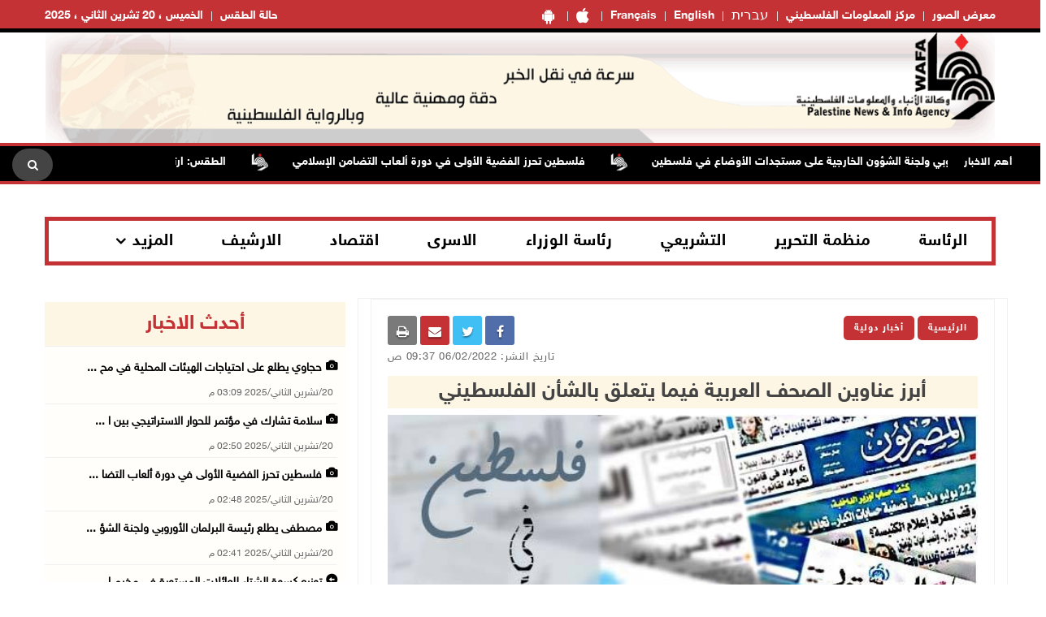

--- FILE ---
content_type: text/html; charset=utf-8
request_url: https://www.wafa.ps/pages/details/40888
body_size: 12758
content:

<!doctype html>
<html class="no-js" lang="en">

<head>

    <meta charset="utf-8">
    <meta http-equiv="X-UA-Compatible" content="IE=edge">
    <meta http-equiv="content-Type" content="text/html; charset=UTF-8" />
    <meta property="fb:pages" content="124368524307970" />
    <meta property="og:url" content="https://wafa.ps/Pages/Details/40888" />
    <meta property="og:description" content="<span style="font-family:"Traditional Arab" />
    <meta property="og:site_name" content="WAFA Agency">
    <meta property="og:type" content="website" />
    <meta property="og:title" content="أبرز عناوين الصحف العربية فيما يتعلق بالشأن الفلسطيني" />
    <meta property="og:image" itemprop="image" content="/image/NewsThumbImg/Small/b9f050b9-962f-456a-be55-cc89a245d3a1.jpg" />

    <title>أبرز عناوين الصحف العربية فيما يتعلق بالشأن الفلسطيني</title>
    <meta name="viewport" content="width=device-width, initial-scale=1">
    <meta name="description" content="<span style="font-family:"Traditional Arab ">



    <!-- Favicon -->
    <link rel="shortcut icon" href="/image/PublicImg/logo.ico" type="image/x-icon">
    <!-- CSS
    ============================================ -->
    <!-- Bootstrap CSS -->
    <link href="/css/bootstrap/bootstrap.min.css" rel="stylesheet" />
    <!-- Icon Font CSS -->
    <link href="/css/font-helvetica.min.css" rel="stylesheet" />
    <!-- Icon Font CSS -->
    <link href="/css/font-awesome.min.css" rel="stylesheet" />

    <!-- Style CSS -->
    <link href="/css/style2.css?ver=1.1" rel="stylesheet" />
    <!-- NexusMenu CSS -->
    <link rel="stylesheet" type="text/css" href="/css/NexusMenu/normalize.css" />
    <link rel="stylesheet" type="text/css" href="/css/NexusMenu/demo.css" />
    <link rel="stylesheet" type="text/css" href="/css/NexusMenu/component.css" />
    <script src="/js/NexusMenujs/modernizr.custom.js"></script>
    <script src='https://www.google.com/recaptcha/api.js'></script>


    <!--  jQuery Conveyor -->
    <link href="/css/jquery.jConveyorTicker.min.css" rel="stylesheet">
    <!-- Global site tag (gtag.js) - Google Analytics -->
    <script async src="https://www.googletagmanager.com/gtag/js?id=UA-126239834-1"></script>
    <script>
        window.dataLayer = window.dataLayer || [];
        function gtag() { dataLayer.push(arguments); }
        gtag('js', new Date());

        gtag('config', 'UA-126239834-1');
    </script>

</head>


<body>

    <!-- Main Wrapper -->
    <div id="main-wrapper">

        <!-- Header Top Start -->
        <div class="header-top section">
            <div class="container">
                <div class="row">

                    <div class="header-top-links col-md-6 col-6">
                        <ul class="header-links" style="float:right">
                            <li class=" block d-md-block"><a href="https://play.google.com/store/apps/details?id=com.telecomuniverse.wafa" target="_blank"><i class="fa fa-android fa-10x" style=" font-size: 20px!important; "></i></a></li>
                            <li class=" block d-md-block"><a href="https://apps.apple.com/ma/app/%D9%88%D9%83%D8%A7%D9%84%D8%A9-%D9%88%D9%81%D8%A7/id1352898032" target="_blank"><i class="fa fa-apple fa-10x" style=" font-size: 20px!important; "></i></a></li>
                            <li class=" block d-md-block"><a href="https://french.wafa.ps" target="_blank">Français</a></li>
                            <li class=" block d-md-block"><a href="https://English.wafa.ps" target="_blank">English</a></li>
                            <li class=" block d-md-block"><a href="https://hebrew.wafa.ps/" target="_blank" style="font-size: larger;">עברית</a></li>
                            <li class=" block d-md-block"><a href="https://Info.wafa.ps" target="_blank">مركز المعلومات الفلسطيني</a></li>
                            <li class=" block d-md-block"><a href="https://Images.wafa.ps" target="_blank">معرض الصور</a></li>

                        </ul>

                    </div><!-- Header Top Social End -->
                    <!-- Header Top Links Start -->
                    <div class="header-top-links col-md-6 col-6">


                        <!-- Header Links -->
                        <ul class="header-links">
                            <li class="block d-md-block"><a href="#">الخميس ، 20 تشرين&#xA0;الثاني ، 2025</a></li>

                            <li class="block d-md-block">
                                <div id="slender-trigge" style="position: relative">
                                    <a href="https://www.pmd.ps/" target="_blank">
                                        حالة الطقس
                                        
                                    </a>
                                </div>


                            </li>




                        </ul>

                    </div><!-- Header Top Links End -->


                </div>
            </div>
        </div><!-- Header Top End -->
        <!-- Header Start -->
        <div class="header-section section">
            <div class="container">
                <div class="row align-items-center">

                    <!-- Header Banner -->
                    <div class="header-banner">
                        <div class="banner"><a href="/"><img src="/image/PublicImg/WAFApdf2.gif" title="اشتراك بخدمة وكالة وفا الاخباريه" alt="وكالة وفا" style="padding: 0 16px;"></a></div>
                    </div>
                </div>
                <ul id="gn-menu" class="gn-menu-main">
                    <li class="gn-trigger">
                        <a class="gn-icon gn-icon-menu"><span>Menu</span></a>
                        <nav class="gn-menu-wrapper">
                            <div class="gn-scroller">
                                <ul class="gn-menu">
                                    <li class="gn-search-item">
                                        <form action="/Home/Search" method="post">
                                            <input placeholder="إبحث هنا" name="searchString" type="text" class="gn-search">
                                            <a class="gn-icon gn-icon-search"><span>بحث</span></a>
                                        <input name="__RequestVerificationToken" type="hidden" value="CfDJ8EBkGGyQBTJPjavgkJ03VIDIm7abIYI1YzxfarUdp1QMGwuxzjCW98io6maNQj5tZwgj7XX0aGjrrhqPqDTn8-9IW9CoPc_qu9qdT3_1Du5WJvi1FgsySgVwryoKde4StYRCTtKXnawVqMelcDHDIJs" /></form>
                                    </li>

                                    <li><a class="gn-icon gn-icon-pictures" href="https://Images.wafa.ps" target="_blank">معرض الصور</a></li>
                                    <li><a class="gn-icon gn-icon-archive" href="https://Info.wafa.ps" target="_blank">مركز المعلومات الفلسطيني</a></li>
                                    <li><a class="gn-icon gn-icon-archive" href="https://hebrew.wafa.ps/" target="_blank">עברית</a></li>
                                    <li><a class="gn-icon gn-icon-archive" href="https://English.wafa.ps" target="_blank">English</a></li>
                                    <li><a class="gn-icon gn-icon-archive" href="https://french.wafa.ps" target="_blank">Français</a></li>
                                    <li class=" block d-md-block"><a href="https://play.google.com/store/apps/details?id=com.telecomuniverse.wafa" target="_blank"><i class="fa fa-android fa-10x" style=" font-size: 20px!important; "></i></a></li>
                                    <li class=" block d-md-block"><a href="https://apps.apple.com/ma/app/%D9%88%D9%83%D8%A7%D9%84%D8%A9-%D9%88%D9%81%D8%A7/id1352898032" target="_blank"><i class="fa fa-apple fa-10x" style=" font-size: 20px!important; "></i></a></li>
                                    <li>
                                        <a href="https://www.facebook.com/wafagency/" class="fa fa-facebook"></a>
                                        <a href="https://twitter.com/wafa_ps" class="fa fa-twitter"></a>
                                        <a href="https://www.youtube.com/c/WafaAgency" class="fa fa-youtube"></a>
                                    </li>

                                </ul>
                            </div><!-- /gn-scroller -->

                        </nav>
                    </li>

                    <li>

                        <!-- Header Logo -->
                        <div class="header-logo col-md-4 col-6">
                            <a class="logo" href="/"><img src="/image/PublicImg/logo.png" title="شعار وكالة وفا" alt="وكالة وفا"></a>
                        </div>
                    </li>


                </ul>

            </div>
        </div><!-- Header End -->
        <!-- الشريط الاخباري Section Start -->
        <div class="news-ticker-section news-ticker-section-2 section">
            
<div class="container" style="max-width: 100% !important;">
    <div class="row">
        <div class="col-12">

            <!-- الشريط الاخباري Wrapper Start -->
            <div class="news-ticker-wrapper news-ticker-wrapper-2">

                <!-- الشريط الاخباري Title -->
                <h5 class="news-ticker-title float-right">أهم الاخبار</h5>

                <!-- الشريط الاخباري Newsticker Start -->

                <div class="js-conveyor-2">
                    <ul>
                            <li>
                                <span><a href="/Pages/Details/136202">الطقس: ارتفاع على درجات الحرارة</a></span>
                            </li>
                            <li>
                                <span>  <img src="/image/DefualtImg/BreakLogo.png" title="أهم الاخبار" alt="أهم الاخبار" style="margin:0 30px;width: 22px;"> </span>
                            </li>
                            <li>
                                <span><a href="/Pages/Details/136203">الاحتلال يقتحم نابلس وقرى في محيطها: مداهمات واسعة واعتقالات وتحقيقات ميدانية</a></span>
                            </li>
                            <li>
                                <span>  <img src="/image/DefualtImg/BreakLogo.png" title="أهم الاخبار" alt="أهم الاخبار" style="margin:0 30px;width: 22px;"> </span>
                            </li>
                            <li>
                                <span><a href="/Pages/Details/136204">الاحتلال يعتقل مواطنين من طولكرم</a></span>
                            </li>
                            <li>
                                <span>  <img src="/image/DefualtImg/BreakLogo.png" title="أهم الاخبار" alt="أهم الاخبار" style="margin:0 30px;width: 22px;"> </span>
                            </li>
                            <li>
                                <span><a href="/Pages/Details/136206">الاحتلال يعتقل 5 مواطنين من قباطية جنوب جنين</a></span>
                            </li>
                            <li>
                                <span>  <img src="/image/DefualtImg/BreakLogo.png" title="أهم الاخبار" alt="أهم الاخبار" style="margin:0 30px;width: 22px;"> </span>
                            </li>
                            <li>
                                <span><a href="/Pages/Details/136208">في يوم الطفل العالمي: نحو 19 ألف طالب استشهدوا وأصيب 28 ألفا آخرين منذ بداية العدوان</a></span>
                            </li>
                            <li>
                                <span>  <img src="/image/DefualtImg/BreakLogo.png" title="أهم الاخبار" alt="أهم الاخبار" style="margin:0 30px;width: 22px;"> </span>
                            </li>
                            <li>
                                <span><a href="/Pages/Details/136211">شهيد بنيران الاحتلال في عبسان الكبيرة جنوب قطاع غزة</a></span>
                            </li>
                            <li>
                                <span>  <img src="/image/DefualtImg/BreakLogo.png" title="أهم الاخبار" alt="أهم الاخبار" style="margin:0 30px;width: 22px;"> </span>
                            </li>
                            <li>
                                <span><a href="/Pages/Details/136212">الخليل: الاحتلال يعتقل 56 مواطنا بينهم سيدتين ويواصل التنكيل بالأهالي في بيت أمر</a></span>
                            </li>
                            <li>
                                <span>  <img src="/image/DefualtImg/BreakLogo.png" title="أهم الاخبار" alt="أهم الاخبار" style="margin:0 30px;width: 22px;"> </span>
                            </li>
                            <li>
                                <span><a href="/Pages/Details/136213">سلطنة عُمان تجدد دعمها الثابت لحقوق شعبنا في إقامة دولته المستقلة</a></span>
                            </li>
                            <li>
                                <span>  <img src="/image/DefualtImg/BreakLogo.png" title="أهم الاخبار" alt="أهم الاخبار" style="margin:0 30px;width: 22px;"> </span>
                            </li>
                            <li>
                                <span><a href="/Pages/Details/136214">&quot;هيومن رايتس ووتش&quot;: تفريغ إسرائيل لمخيمات اللاجئين في الضفة جريمة حرب</a></span>
                            </li>
                            <li>
                                <span>  <img src="/image/DefualtImg/BreakLogo.png" title="أهم الاخبار" alt="أهم الاخبار" style="margin:0 30px;width: 22px;"> </span>
                            </li>
                            <li>
                                <span><a href="/Pages/Details/136216">تراجع أسعار الذهب وارتفاع النفط عالميا</a></span>
                            </li>
                            <li>
                                <span>  <img src="/image/DefualtImg/BreakLogo.png" title="أهم الاخبار" alt="أهم الاخبار" style="margin:0 30px;width: 22px;"> </span>
                            </li>
                            <li>
                                <span><a href="/Pages/Details/136217">51 دولة تدعو وكالة الطاقة الذرية لتقديم مساعدة عاجلة لدولة فلسطين</a></span>
                            </li>
                            <li>
                                <span>  <img src="/image/DefualtImg/BreakLogo.png" title="أهم الاخبار" alt="أهم الاخبار" style="margin:0 30px;width: 22px;"> </span>
                            </li>
                            <li>
                                <span><a href="/Pages/Details/136218">4 إصابات بالرصاص الحي خلال عدوان الاحتلال على نابلس</a></span>
                            </li>
                            <li>
                                <span>  <img src="/image/DefualtImg/BreakLogo.png" title="أهم الاخبار" alt="أهم الاخبار" style="margin:0 30px;width: 22px;"> </span>
                            </li>
                            <li>
                                <span><a href="/Pages/Details/136219">هيئة شؤون الأسرى: أوضاع صعبة يعيشها المعتقلون في سجن عوفر</a></span>
                            </li>
                            <li>
                                <span>  <img src="/image/DefualtImg/BreakLogo.png" title="أهم الاخبار" alt="أهم الاخبار" style="margin:0 30px;width: 22px;"> </span>
                            </li>
                            <li>
                                <span><a href="/Pages/Details/136220">&quot;الإفتاء&quot; يرفض مشروع قانون يدعو إلى فرض السيادة الإسرائيلية الحرم الإبراهيمي</a></span>
                            </li>
                            <li>
                                <span>  <img src="/image/DefualtImg/BreakLogo.png" title="أهم الاخبار" alt="أهم الاخبار" style="margin:0 30px;width: 22px;"> </span>
                            </li>
                            <li>
                                <span><a href="/Pages/Details/136222">قوات الاحتلال تنصب &quot;كرافانات&quot; وتجرف أراضي شرق بيت لحم</a></span>
                            </li>
                            <li>
                                <span>  <img src="/image/DefualtImg/BreakLogo.png" title="أهم الاخبار" alt="أهم الاخبار" style="margin:0 30px;width: 22px;"> </span>
                            </li>
                            <li>
                                <span><a href="/Pages/Details/136223">(محدث) في يوم الطفل العالمي: الاحتلال اعتقل 1630 طفلا من الضفة والعشرات من غزة منذ السابع من اكتوبر 2023</a></span>
                            </li>
                            <li>
                                <span>  <img src="/image/DefualtImg/BreakLogo.png" title="أهم الاخبار" alt="أهم الاخبار" style="margin:0 30px;width: 22px;"> </span>
                            </li>
                            <li>
                                <span><a href="/Pages/Details/136224">69,546 شهيدا منذ بدء عدوان الاحتلال على غزة</a></span>
                            </li>
                            <li>
                                <span>  <img src="/image/DefualtImg/BreakLogo.png" title="أهم الاخبار" alt="أهم الاخبار" style="margin:0 30px;width: 22px;"> </span>
                            </li>
                            <li>
                                <span><a href="/Pages/Details/136226">مستعمرون يهاجمون تجمع العراعرة في جبع شمال شرق القدس</a></span>
                            </li>
                            <li>
                                <span>  <img src="/image/DefualtImg/BreakLogo.png" title="أهم الاخبار" alt="أهم الاخبار" style="margin:0 30px;width: 22px;"> </span>
                            </li>
                            <li>
                                <span><a href="/Pages/Details/136227">(محدث) الاحتلال يهدم خمس منشآت شرق القدس</a></span>
                            </li>
                            <li>
                                <span>  <img src="/image/DefualtImg/BreakLogo.png" title="أهم الاخبار" alt="أهم الاخبار" style="margin:0 30px;width: 22px;"> </span>
                            </li>
                            <li>
                                <span><a href="/Pages/Details/136228">&quot;التعاون الإسلامي&quot; ترحب باعتماد الجمعية العامة قرارات داعمة لحقوق الشعب الفلسطيني وتمديد ولاية الأونروا</a></span>
                            </li>
                            <li>
                                <span>  <img src="/image/DefualtImg/BreakLogo.png" title="أهم الاخبار" alt="أهم الاخبار" style="margin:0 30px;width: 22px;"> </span>
                            </li>
                            <li>
                                <span><a href="/Pages/Details/136230">(محدث) الاحتلال يغلق مداخل زبوبا غرب جنين بالسواتر الترابية</a></span>
                            </li>
                            <li>
                                <span>  <img src="/image/DefualtImg/BreakLogo.png" title="أهم الاخبار" alt="أهم الاخبار" style="margin:0 30px;width: 22px;"> </span>
                            </li>
                            <li>
                                <span><a href="/Pages/Details/136231">مصرع طفلة بحادث دهس في دورا جنوب الخليل</a></span>
                            </li>
                            <li>
                                <span>  <img src="/image/DefualtImg/BreakLogo.png" title="أهم الاخبار" alt="أهم الاخبار" style="margin:0 30px;width: 22px;"> </span>
                            </li>
                            <li>
                                <span><a href="/Pages/Details/136232">الاحتلال ينسحب من نابلس مخلفا 4 إصابات واعتقال فتاة وتحطيم أبواب عدد من المحلات</a></span>
                            </li>
                            <li>
                                <span>  <img src="/image/DefualtImg/BreakLogo.png" title="أهم الاخبار" alt="أهم الاخبار" style="margin:0 30px;width: 22px;"> </span>
                            </li>
                            <li>
                                <span><a href="/Pages/Details/136233">شهيد بنيران الاحتلال في خان يونس</a></span>
                            </li>
                            <li>
                                <span>  <img src="/image/DefualtImg/BreakLogo.png" title="أهم الاخبار" alt="أهم الاخبار" style="margin:0 30px;width: 22px;"> </span>
                            </li>
                            <li>
                                <span><a href="/Pages/Details/136235">الرئيس يتلقى برقية تهنئة بذكرى إعلان الاستقلال من الرئيس الجزائري</a></span>
                            </li>
                            <li>
                                <span>  <img src="/image/DefualtImg/BreakLogo.png" title="أهم الاخبار" alt="أهم الاخبار" style="margin:0 30px;width: 22px;"> </span>
                            </li>
                            <li>
                                <span><a href="/Pages/Details/136237">قوات الاحتلال والمستعمرون يحتجزون عددا من المزارعين جنوب الخليل</a></span>
                            </li>
                            <li>
                                <span>  <img src="/image/DefualtImg/BreakLogo.png" title="أهم الاخبار" alt="أهم الاخبار" style="margin:0 30px;width: 22px;"> </span>
                            </li>
                            <li>
                                <span><a href="/Pages/Details/136238">الاحتلال يقتحم قرية سرطة غرب سلفيت ويداهم المجلس القروي</a></span>
                            </li>
                            <li>
                                <span>  <img src="/image/DefualtImg/BreakLogo.png" title="أهم الاخبار" alt="أهم الاخبار" style="margin:0 30px;width: 22px;"> </span>
                            </li>
                            <li>
                                <span><a href="/Pages/Details/136241">خلال يومين: الاحتلال يوزع 40 إخطارا بالهدم ووقف البناء في واد الحمص جنوب شرق القدس</a></span>
                            </li>
                            <li>
                                <span>  <img src="/image/DefualtImg/BreakLogo.png" title="أهم الاخبار" alt="أهم الاخبار" style="margin:0 30px;width: 22px;"> </span>
                            </li>
                            <li>
                                <span><a href="/Pages/Details/136245">مصطفى يطلع رئيسة البرلمان الأوروبي ولجنة الشؤون الخارجية على مستجدات الأوضاع في فلسطين</a></span>
                            </li>
                            <li>
                                <span>  <img src="/image/DefualtImg/BreakLogo.png" title="أهم الاخبار" alt="أهم الاخبار" style="margin:0 30px;width: 22px;"> </span>
                            </li>
                            <li>
                                <span><a href="/Pages/Details/136246">فلسطين تحرز الفضية الأولى في دورة ألعاب التضامن الإسلامي</a></span>
                            </li>
                            <li>
                                <span>  <img src="/image/DefualtImg/BreakLogo.png" title="أهم الاخبار" alt="أهم الاخبار" style="margin:0 30px;width: 22px;"> </span>
                            </li>

                    </ul>
                </div>

                <!-- Header Search Start-->
                <div class="header-search float-left">

                    <!-- Search Toggle -->
                    <button class="header-search-toggle"><i class="fa fa-search"></i></button>

                    <!-- Header Search Form -->

                    <div class="header-search-form">
                        <form action="/Home/Search" method="post">
                            <input name="searchString" type="text" placeholder="إبحث هنا">
                        <input name="__RequestVerificationToken" type="hidden" value="CfDJ8EBkGGyQBTJPjavgkJ03VIDIm7abIYI1YzxfarUdp1QMGwuxzjCW98io6maNQj5tZwgj7XX0aGjrrhqPqDTn8-9IW9CoPc_qu9qdT3_1Du5WJvi1FgsySgVwryoKde4StYRCTtKXnawVqMelcDHDIJs" /></form>
                    </div>
                </div><!-- Header Search End -->






            </div><!-- الشريط الاخباري Wrapper End -->

        </div><!-- col-12 End -->
    </div><!-- row End -->
</div><!-- container End -->



        </div><!-- الشريط الاخباري Section End -->
        <!-- Breaking News Section Start -->

        






        <!-- Page Banner Section Start -->
        <div class="page-banner-section section mt-30 mb-30 menuMobile">
            <div class="container">
                <!-- menu Style Post Row Start -->
                <div class="row ">
                    <div class="col-12">

                        <div class="menu-section-wrap d-none d-md-block">

                            <!-- Main Menu Start -->
                            <div class="main-menu float-right d-none d-md-block">
                                <nav>
                                    <ul>

                                        <li><a href="/Regions/Details/4">الرئاسة</a></li>
                                        <li><a href="/Regions/Details/6">منظمة التحرير</a></li>
                                        <li><a href="/Regions/Details/7">التشريعي</a></li>
                                        <li><a href="/Regions/Details/5">رئاسة الوزراء</a></li>
                                        <li><a href="/Regions/Details/147">الاسرى</a></li>
                                        <li><a href="/Regions/Details/8">اقتصاد</a></li>
                                        <li><a href="/Archive">الارشيف</a></li>
                                        <li class="has-dropdown">
                                            <a href="#">المزيد</a>

                                            <!-- Submenu Start -->
                                            <ul class="sub-menu">
                                                <li><a href="/Regions/Details/11">وفا رياضة</a></li>
                                                <li><a href="/Regions/Details/1">تقارير وتحقيقات</a></li>
                                                <li><a href="/Regions/Details/10">شؤون اسرائيلية</a></li>
                                                <li><a href="/Regions/Details/2">انتهاكات إسرائيلية</a></li>
                                                <li><a href="/Regions/Details/17">شؤون البيئة</a></li>
                                            </ul><!-- Submenu End -->

                                        </li>

                                    </ul>
                                </nav>
                            </div><!-- Main Menu Start -->

                        </div>

                    </div>

                </div><!-- menu Style Post Row End -->
            </div>
        </div><!-- Page Banner Section End -->
        <!-- Blog Section Start -->
        <div class="blog-section section">
            <div class="container">

                <!-- Feature Post Row Start -->
                <div class="row">

                    <div class="col-lg-8 col-12 mb-50">

                        




<!-- Single Blog Start -->
<div class="single-blog mb-50">
    <div class="blog-wrap">

        <!-- Meta -->
        <div class="meta fix">

            <a class="meta-item category" href="/">الرئيسية</a>  <a class="meta-item category" href="/Regions/Details/13">أخبار دولية</a>
            <div class="tags-social float-left mobileWidth" style=" width: 75%; padding-top: 0; border-top: none; margin-top: 0; ">

    <div class="blog-social float-left">

        <a href="whatsapp://send?text=https%3A%2F%2Fwww.wafa.ps%2Fpages%2Fdetails%2F40888 %D8%A3%D8%A8%D8%B1%D8%B2&#x2B;%D8%B9%D9%86%D8%A7%D9%88%D9%8A%D9%86&#x2B;%D8%A7%D9%84%D8%B5%D8%AD%D9%81&#x2B;%D8%A7%D9%84%D8%B9%D8%B1%D8%A8%D9%8A%D8%A9&#x2B;%D9%81%D9%8A%D9%85%D8%A7&#x2B;%D9%8A%D8%AA%D8%B9%D9%84%D9%82&#x2B;%D8%A8%D8%A7%D9%84%D8%B4%D8%A3%D9%86&#x2B;%D8%A7%D9%84%D9%81%D9%84%D8%B3%D8%B7%D9%8A%D9%86%D9%8A" target="_blank" class="menuWeb" rel="noopener noreferrer nofollow" style="background-color: #4adf83"><i class="fa fa-whatsapp"></i></a>
        
        <a href="https://www.facebook.com/sharer/sharer.php?u=https%3A%2F%2Fwww.wafa.ps%2Fpages%2Fdetails%2F40888" target="_blank" rel="noopener noreferrer nofollow" class="facebook"><i class="fa fa-facebook"></i></a>

        

        <a href="https://twitter.com/intent/tweet?url=https%3A%2F%2Fwww.wafa.ps%2Fpages%2Fdetails%2F40888&text=%D8%A3%D8%A8%D8%B1%D8%B2&#x2B;%D8%B9%D9%86%D8%A7%D9%88%D9%8A%D9%86&#x2B;%D8%A7%D9%84%D8%B5%D8%AD%D9%81&#x2B;%D8%A7%D9%84%D8%B9%D8%B1%D8%A8%D9%8A%D8%A9&#x2B;%D9%81%D9%8A%D9%85%D8%A7&#x2B;%D9%8A%D8%AA%D8%B9%D9%84%D9%82&#x2B;%D8%A8%D8%A7%D9%84%D8%B4%D8%A3%D9%86&#x2B;%D8%A7%D9%84%D9%81%D9%84%D8%B3%D8%B7%D9%8A%D9%86%D9%8A"  target="_blank" rel="noopener noreferrer nofollow" class="menuMobile twitter"><i class="fa fa-twitter"></i></a>

        <a href="/cdn-cgi/l/email-protection#[base64]" class="menuMobile" target="_blank" rel="noopener noreferrer nofollow" style="background-color: #c43235"><i class="fa fa-envelope"></i></a>

        <a href="#" onclick="window.print()" target="_blank" class="menuMobile" rel="noopener noreferrer nofollow" style="background-color: #7b7a7a"><i class="fa fa-print"></i></a>


    </div>
            </div>
            <span class="meta-itemin date">تاريخ النشر: 06/02/2022 09:37 ص</span>
        </div>

        <!-- Title -->
        <h3 class="title">أبرز عناوين الصحف العربية فيما يتعلق بالشأن الفلسطيني</h3>
        <!-- Meta -->
        <!-- Image -->
            <div class="imagein"><img src="/image/NewsThumbImg/Default/b9f050b9-962f-456a-be55-cc89a245d3a1.jpg"></div>
            <h6 class="titlecaption"></h6>


        <!-- Content -->
        <div class="content">

            <p dir="RTL" style="text-align:justify"><span style="font-size:14pt"><span style="font-family:&quot;Sakkal Majalla&quot;"><span style="font-size:16.0pt"><span style="font-family:&quot;Traditional Arabic&quot;,serif">رام الله </span></span><span dir="LTR" style="font-size:16.0pt"><span style="font-family:&quot;Traditional Arabic&quot;,serif">6</span></span><span style="font-size:16.0pt"><span style="font-family:&quot;Traditional Arabic&quot;,serif">-2-2022 وفا- مطالبة الاتحاد الأفريقي بسحب صفة المراقب من &quot;إسرائيل&quot;، تتصدر عناوين الصحف العربية فيما يتعلق بالشأن الفلسطيني، الصادرة اليوم الاحد.</span></span></span></span></p>

<p dir="RTL" style="text-align:justify"><span style="font-size:14pt"><span style="font-family:&quot;Sakkal Majalla&quot;"><span style="font-size:16.0pt"><span style="font-family:&quot;Traditional Arabic&quot;,serif">وفيما يلي أبرز عناوين هذه الصحف:</span></span></span></span></p>

<p dir="RTL" style="text-align:justify"><span style="font-size:14pt"><span style="font-family:&quot;Sakkal Majalla&quot;"><strong><span style="font-size:16.0pt"><span style="font-family:&quot;Traditional Arabic&quot;,serif">* &quot;الدستور&quot; الأردنية:</span></span></strong></span></span></p>

<p dir="RTL" style="text-align:justify"><span style="font-size:14pt"><span style="font-family:&quot;Sakkal Majalla&quot;"><span style="font-size:16.0pt"><span style="font-family:&quot;Traditional Arabic&quot;,serif">- القدس.. المصادقة على بناء 3365 وحدة استيطانية منذ مطلع 2022</span></span></span></span></p>

<p dir="RTL" style="text-align:justify"><span style="font-size:14pt"><span style="font-family:&quot;Sakkal Majalla&quot;"><span style="font-size:16.0pt"><span style="font-family:&quot;Traditional Arabic&quot;,serif">- الاحتلال يقر إقامة 5250 وحدة استيطانية في تلال القدس</span></span></span></span></p>

<p dir="RTL" style="text-align:justify"><span style="font-size:14pt"><span style="font-family:&quot;Sakkal Majalla&quot;"><strong><span style="font-size:16.0pt"><span style="font-family:&quot;Traditional Arabic&quot;,serif">* &quot;الشرق&quot; القطرية:</span></span></strong></span></span></p>

<p dir="RTL" style="text-align:justify"><span style="font-size:14pt"><span style="font-family:&quot;Sakkal Majalla&quot;"><span style="font-size:16.0pt"><span style="font-family:&quot;Traditional Arabic&quot;,serif">- رئيس الوزراء الفلسطيني يطالب الاتحاد الإفريقي برفض اعتماد إسرائيل كعضو مراقب</span></span></span></span></p>

<p dir="RTL" style="text-align:justify"><span style="font-size:14pt"><span style="font-family:&quot;Sakkal Majalla&quot;"><strong><span style="font-size:16.0pt"><span style="font-family:&quot;Traditional Arabic&quot;,serif">* &quot;الغد&quot; الأردنية:</span></span></strong></span></span></p>

<p dir="RTL" style="text-align:justify"><span style="font-size:14pt"><span style="font-family:&quot;Sakkal Majalla&quot;"><span style="font-size:16.0pt"><span style="font-family:&quot;Traditional Arabic&quot;,serif">- اشتية يطالب الاتحاد الأفريقي بسحب صفة المراقب من إسرائيل</span></span></span></span></p>

<p dir="RTL" style="text-align:justify"><span style="font-size:14pt"><span style="font-family:&quot;Sakkal Majalla&quot;"><span style="font-size:16.0pt"><span style="font-family:&quot;Traditional Arabic&quot;,serif">- الاحتلال يستهدف تلال القدس بمخطط استيطاني لشطب &ldquo;الخط الأخضر&rdquo;</span></span></span></span></p>

<p dir="RTL" style="text-align:justify"><span style="font-size:14pt"><span style="font-family:&quot;Sakkal Majalla&quot;"><strong><span style="font-size:16.0pt"><span style="font-family:&quot;Traditional Arabic&quot;,serif">* &quot;الراية&quot; القطرية:</span></span></strong></span></span></p>

<p dir="RTL" style="text-align:justify"><span style="font-size:14pt"><span style="font-family:&quot;Sakkal Majalla&quot;"><span style="font-size:16.0pt"><span style="font-family:&quot;Traditional Arabic&quot;,serif">- إصابة عشرات الفلسطينيين في مواجهات مع الاحتلال بالضفة الغربية</span></span></span></span></p>

<p dir="RTL" style="text-align:justify"><span style="font-size:14pt"><span style="font-family:&quot;Sakkal Majalla&quot;"><span style="font-size:16.0pt"><span style="font-family:&quot;Traditional Arabic&quot;,serif">- مواجهات عنيفة اندلعت عقب محاولات جيش الاحتلال اقتحام قرية كفر قدوم</span></span></span></span></p>

<p dir="RTL" style="text-align:justify"><span style="font-size:14pt"><span style="font-family:&quot;Sakkal Majalla&quot;"><strong><span style="font-size:16.0pt"><span style="font-family:&quot;Traditional Arabic&quot;,serif">* &quot;عمان&quot; العمانية:</span></span></strong></span></span></p>

<p dir="RTL" style="text-align:justify"><span style="font-size:14pt"><span style="font-family:&quot;Sakkal Majalla&quot;"><span style="font-size:16.0pt"><span style="font-family:&quot;Traditional Arabic&quot;,serif">- رئيس وزراء فلسطين في إفتتاح قمة &quot;الإتحاد الإفريقي&quot;: المساعي مستمرة لتعزيز الوحدة الوطنية .. وندعو لسحب صفة المراقب من إسرائيل</span></span></span></span></p>

<p dir="RTL" style="text-align:justify"><span style="font-size:14pt"><span style="font-family:&quot;Sakkal Majalla&quot;"><strong><span style="font-size:16.0pt"><span style="font-family:&quot;Traditional Arabic&quot;,serif">* &quot;الوفد&quot; المصرية:</span></span></strong></span></span></p>

<p dir="RTL" style="text-align:justify"><span style="font-size:14pt"><span style="font-family:&quot;Sakkal Majalla&quot;"><span style="font-size:16.0pt"><span style="font-family:&quot;Traditional Arabic&quot;,serif">- كورونا في فلسطين.. المستشفيات وصلت إلى &quot;الحد الأقصى&quot;</span></span></span></span></p>

<p dir="RTL" style="text-align:justify"><span style="font-size:14pt"><span style="font-family:&quot;Sakkal Majalla&quot;"><strong><span style="font-size:16.0pt"><span style="font-family:&quot;Traditional Arabic&quot;,serif">* &quot;الشرق الأوسط&quot; السعودية:</span></span></strong></span></span></p>

<p dir="RTL" style="text-align:justify"><span style="font-size:14pt"><span style="font-family:&quot;Sakkal Majalla&quot;"><span style="font-size:16.0pt"><span style="font-family:&quot;Traditional Arabic&quot;,serif">- السلطة تضغط لنقل أسير مصاب بالسرطان إلى مستشفى مدني</span></span></span></span></p>

<p dir="RTL" style="text-align:justify"><span style="font-size:14pt"><span style="font-family:&quot;Sakkal Majalla&quot;"><span style="font-size:16.0pt"><span style="font-family:&quot;Traditional Arabic&quot;,serif">- الوسط العربي في إسرائيل يسجل مزيداً من حالات العنف</span></span></span></span></p>

<p dir="RTL" style="text-align:justify"><span style="font-size:14pt"><span style="font-family:&quot;Sakkal Majalla&quot;"><span style="font-size:16.0pt"><span style="font-family:&quot;Traditional Arabic&quot;,serif">- قمة مصرية ـ صينية تُركز على &laquo;سد النهضة&raquo; والقضية الفلسطينية</span></span></span></span></p>

<p dir="RTL" style="text-align:justify"><span style="font-size:14pt"><span style="font-family:&quot;Sakkal Majalla&quot;"><span style="font-size:16.0pt"><span style="font-family:&quot;Traditional Arabic&quot;,serif">- السيسي وشي يتفقان على مواصلة تعزيز التعاون في &laquo;مكافحة الإرهاب&raquo;</span></span></span></span></p>

<p dir="RTL" style="text-align:justify"><span style="font-size:14pt"><span style="font-family:&quot;Sakkal Majalla&quot;"><span style="font-size:16.0pt"><span style="font-family:&quot;Traditional Arabic&quot;,serif">ــــ</span></span></span></span></p>

<p dir="RTL" style="text-align:justify"><span style="font-size:14pt"><span style="font-family:&quot;Sakkal Majalla&quot;"><span style="font-size:16.0pt"><span style="font-family:&quot;Traditional Arabic&quot;,serif">م.ج</span></span></span></span></p>



        </div>



    </div>
</div><!-- Single Blog End -->
<!-- Post Block Wrapper ذات صلة Start -->
<div class="post-block-wrapper mb-50">

    <!-- Post Block Head ذات صلة  Start -->
    <div class="head" style="background-color:#fdf6e4 !important">

        <!-- Title -->
        <h4 class="title">مواضيع ذات صلة </h4>

    </div><!-- Post Block Head End -->
    <!-- Post Block Body Start -->
    <div class="body" style="padding: 0px 0px 0px 0px !important">

        <div class="row">

                <div class="col-md-3 col-6">
                    <!-- Overlay Post Start -->
                    <div class="post post-overlayin hero-post">
                        <div class="post-wrap">

                                <div class="image"><img src="/image/NewsThumbImg/Default/716a844b-82f2-45b3-b3e7-be5b5c97a46a.jpg-ec81e689-5bb5-4c9f-8283-e783eda03354.jpg" style="height: 114.5px;"></div>

                            <!-- Image -->
                            <!-- Content -->
                            <div class="content">

                                <!-- Title -->
                                <h4 class="title"><a href="/Pages/Details/136247">سلامة تشارك في مؤتمر للحوار الاستراتيجي بين اليابان والشرق الأوسط في الأردن</a></h4>

                                <!-- Meta -->
                                <div class="meta fix">
                                    <span class="meta-item date"><i class="fa fa-clock-o"></i>20/11/2025 02:50 م</span>
                                </div>

                            </div>
                        </div>
                    </div><!-- Overlay Post End -->
                </div>
                <div class="col-md-3 col-6">
                    <!-- Overlay Post Start -->
                    <div class="post post-overlayin hero-post">
                        <div class="post-wrap">

                                <div class="image"><img src="/image/NewsThumbImg/Default/thumbnail.jpg-389a2405-1b22-4b95-abfe-f7fcda8b40f7.jpg" style="height: 114.5px;"></div>

                            <!-- Image -->
                            <!-- Content -->
                            <div class="content">

                                <!-- Title -->
                                <h4 class="title"><a href="/Pages/Details/136243">سفراء عرب بالجامعة العربية يطالبون فنلندا الاعتراف بدولة فلسطين</a></h4>

                                <!-- Meta -->
                                <div class="meta fix">
                                    <span class="meta-item date"><i class="fa fa-clock-o"></i>20/11/2025 02:24 م</span>
                                </div>

                            </div>
                        </div>
                    </div><!-- Overlay Post End -->
                </div>
                <div class="col-md-3 col-6">
                    <!-- Overlay Post Start -->
                    <div class="post post-overlayin hero-post">
                        <div class="post-wrap">

                                <div class="image"><img src="/image/DefualtImg/LargeDefualt.jpg" title="القاهرة: &quot;لجنة البرامج التعليمية&quot; تدعو إلى استئناف وتوفير الحماية الدولية للعملية التعليمية في غزة" alt="القاهرة: &quot;لجنة البرامج التعليمية&quot; تدعو إلى استئناف وتوفير الحماية الدولية للعملية التعليمية في غزة"></div>

                            <!-- Image -->
                            <!-- Content -->
                            <div class="content">

                                <!-- Title -->
                                <h4 class="title"><a href="/Pages/Details/136240">القاهرة: &quot;لجنة البرامج التعليمية&quot; تدعو إلى استئناف وتوفير الحماية الدولية للعملية التعليمية في غزة</a></h4>

                                <!-- Meta -->
                                <div class="meta fix">
                                    <span class="meta-item date"><i class="fa fa-clock-o"></i>20/11/2025 02:01 م</span>
                                </div>

                            </div>
                        </div>
                    </div><!-- Overlay Post End -->
                </div>
                <div class="col-md-3 col-6">
                    <!-- Overlay Post Start -->
                    <div class="post post-overlayin hero-post">
                        <div class="post-wrap">

                                <div class="image"><img src="/image/DefualtImg/LargeDefualt.jpg" title="مصر ترحب باعتماد الأمم المتحدة قرار حق الشعب الفلسطيني في تقرير المصير" alt="مصر ترحب باعتماد الأمم المتحدة قرار حق الشعب الفلسطيني في تقرير المصير"></div>

                            <!-- Image -->
                            <!-- Content -->
                            <div class="content">

                                <!-- Title -->
                                <h4 class="title"><a href="/Pages/Details/136236">مصر ترحب باعتماد الأمم المتحدة قرار حق الشعب الفلسطيني في تقرير المصير</a></h4>

                                <!-- Meta -->
                                <div class="meta fix">
                                    <span class="meta-item date"><i class="fa fa-clock-o"></i>20/11/2025 01:35 م</span>
                                </div>

                            </div>
                        </div>
                    </div><!-- Overlay Post End -->
                </div>

        </div>
    </div><!-- Post Block Body ذات صلة  End -->

</div><!-- Post Block Wrapper ذات صلة  End -->


                    </div>

                    <!-- Sidebar Start -->
                    <div class="col-lg-4 col-12 mb-50">
                        <!-- Single Sidebar اخر الاخبار -->
                        <div class="single-sidebar">

                            <!-- أحدث الاخبار Sidebar Block Wrapper -->
    <div class="sidebar-block-wrapper" style="padding: 5px 0 0 0;">

        <!-- Sidebar Block Head Start -->
        <div class="head latestnews-head">

            <!-- Tab List -->
            <div class="sidebar-list latestnews-sidebar-list nav">
                <a href="/Pages/LastNews">أحدث الاخبار</a>

            </div>

        </div><!-- Sidebar Block Head End -->
        <!-- أحدث الاخبار Sidebar Block Body Start -->
        <div class="body">

            <div class="content" id="latest-news">
                <div class="pane fade show">
 <!-- Small Post Start -->
                    <div class="post post-small post-list latestnews-post post-separator-border">
                        <div class="post-wrap">
                            <!-- Content -->
                            <div class="content">

                                        <h4 style="width: 100%;" class="title glyphicon glyphicon-camera "><a class="latestnews" href="/Pages/Details/136248">حجاوي يطلع على احتياجات الهيئات المحلية في مح ...</a></h4>
                                    <!-- Title -->
                                    <!-- Meta date -->
                                    <div class="meta fix">
                                        <span class="meta-item date" style="margin-left: 20px !important;">20/تشرين&#xA0;الثاني/2025 03:09 م</span>
                                    </div>

                            </div>
                        </div>
                    </div><!-- Small Post End -->
 <!-- Small Post Start -->
                    <div class="post post-small post-list latestnews-post post-separator-border">
                        <div class="post-wrap">
                            <!-- Content -->
                            <div class="content">

                                        <h4 style="width: 100%;" class="title glyphicon glyphicon-camera "><a class="latestnews" href="/Pages/Details/136247">سلامة تشارك في مؤتمر للحوار الاستراتيجي بين ا ...</a></h4>
                                    <!-- Title -->
                                    <!-- Meta date -->
                                    <div class="meta fix">
                                        <span class="meta-item date" style="margin-left: 20px !important;">20/تشرين&#xA0;الثاني/2025 02:50 م</span>
                                    </div>

                            </div>
                        </div>
                    </div><!-- Small Post End -->
 <!-- Small Post Start -->
                    <div class="post post-small post-list latestnews-post post-separator-border">
                        <div class="post-wrap">
                            <!-- Content -->
                            <div class="content">

                                        <h4 style="width: 100%;" class="title glyphicon glyphicon-camera "><a class="latestnews" href="/Pages/Details/136246">فلسطين تحرز الفضية الأولى في دورة ألعاب التضا ...</a></h4>
                                    <!-- Title -->
                                    <!-- Meta date -->
                                    <div class="meta fix">
                                        <span class="meta-item date" style="margin-left: 20px !important;">20/تشرين&#xA0;الثاني/2025 02:48 م</span>
                                    </div>

                            </div>
                        </div>
                    </div><!-- Small Post End -->
 <!-- Small Post Start -->
                    <div class="post post-small post-list latestnews-post post-separator-border">
                        <div class="post-wrap">
                            <!-- Content -->
                            <div class="content">

                                        <h4 style="width: 100%;" class="title glyphicon glyphicon-camera "><a class="latestnews" href="/Pages/Details/136245">مصطفى يطلع رئيسة البرلمان الأوروبي ولجنة الشؤ ...</a></h4>
                                    <!-- Title -->
                                    <!-- Meta date -->
                                    <div class="meta fix">
                                        <span class="meta-item date" style="margin-left: 20px !important;">20/تشرين&#xA0;الثاني/2025 02:41 م</span>
                                    </div>

                            </div>
                        </div>
                    </div><!-- Small Post End -->
 <!-- Small Post Start -->
                    <div class="post post-small post-list latestnews-post post-separator-border">
                        <div class="post-wrap">
                            <!-- Content -->
                            <div class="content">

                                        <h4 style="width: 100%;" class="title glyphicon glyphicon glyphicon-circle-arrow-left "><a class="latestnews" href="/Pages/Details/136244">توزيع كسوة الشتاء للعائلات المستورة في مخيم ا ...</a></h4>
                                    <!-- Title -->
                                    <!-- Meta date -->
                                    <div class="meta fix">
                                        <span class="meta-item date" style="margin-left: 20px !important;">20/تشرين&#xA0;الثاني/2025 02:39 م</span>
                                    </div>

                            </div>
                        </div>
                    </div><!-- Small Post End -->
 <!-- Small Post Start -->
                    <div class="post post-small post-list latestnews-post post-separator-border">
                        <div class="post-wrap">
                            <!-- Content -->
                            <div class="content">

                                        <h4 style="width: 100%;" class="title glyphicon glyphicon-camera "><a class="latestnews" href="/Pages/Details/136243">سفراء عرب بالجامعة العربية يطالبون فنلندا الا ...</a></h4>
                                    <!-- Title -->
                                    <!-- Meta date -->
                                    <div class="meta fix">
                                        <span class="meta-item date" style="margin-left: 20px !important;">20/تشرين&#xA0;الثاني/2025 02:24 م</span>
                                    </div>

                            </div>
                        </div>
                    </div><!-- Small Post End -->
 <!-- Small Post Start -->
                    <div class="post post-small post-list latestnews-post post-separator-border">
                        <div class="post-wrap">
                            <!-- Content -->
                            <div class="content">

                                        <h4 style="width: 100%;" class="title glyphicon glyphicon-camera "><a class="latestnews" href="/Pages/Details/136242">اللواء هب الريح يستقبل الأمين العام للهيئة ال ...</a></h4>
                                    <!-- Title -->
                                    <!-- Meta date -->
                                    <div class="meta fix">
                                        <span class="meta-item date" style="margin-left: 20px !important;">20/تشرين&#xA0;الثاني/2025 02:22 م</span>
                                    </div>

                            </div>
                        </div>
                    </div><!-- Small Post End -->
 <!-- Small Post Start -->
                    <div class="post post-small post-list latestnews-post post-separator-border">
                        <div class="post-wrap">
                            <!-- Content -->
                            <div class="content">

                                        <h4 style="width: 100%;" class="title glyphicon glyphicon-camera "><a class="latestnews" href="/Pages/Details/136241">خلال يومين: الاحتلال يوزع 40 إخطارا بالهدم وو ...</a></h4>
                                    <!-- Title -->
                                    <!-- Meta date -->
                                    <div class="meta fix">
                                        <span class="meta-item date" style="margin-left: 20px !important;">20/تشرين&#xA0;الثاني/2025 02:19 م</span>
                                    </div>

                            </div>
                        </div>
                    </div><!-- Small Post End -->
 <!-- Small Post Start -->
                    <div class="post post-small post-list latestnews-post post-separator-border">
                        <div class="post-wrap">
                            <!-- Content -->
                            <div class="content">

                                        <h4 style="width: 100%;" class="title glyphicon glyphicon glyphicon-circle-arrow-left "><a class="latestnews" href="/Pages/Details/136240">القاهرة: &quot;لجنة البرامج التعليمية&quot; تدعو إلى اس ...</a></h4>
                                    <!-- Title -->
                                    <!-- Meta date -->
                                    <div class="meta fix">
                                        <span class="meta-item date" style="margin-left: 20px !important;">20/تشرين&#xA0;الثاني/2025 02:01 م</span>
                                    </div>

                            </div>
                        </div>
                    </div><!-- Small Post End -->
 <!-- Small Post Start -->
                    <div class="post post-small post-list latestnews-post post-separator-border">
                        <div class="post-wrap">
                            <!-- Content -->
                            <div class="content">

                                        <h4 style="width: 100%;" class="title glyphicon glyphicon-facetime-video "><a class="latestnews" href="/Videos/Details/11085">مواصلة العمل بترميم قصر الباشا الأثري في غزة</a></h4>
                                    <!-- Title -->
                                    <!-- Meta date -->
                                    <div class="meta fix">
                                        <span class="meta-item date" style="margin-left: 20px !important;">20/تشرين&#xA0;الثاني/2025 01:56 م</span>
                                    </div>

                            </div>
                        </div>
                    </div><!-- Small Post End -->
 <!-- Small Post Start -->
                    <div class="post post-small post-list latestnews-post post-separator-border">
                        <div class="post-wrap">
                            <!-- Content -->
                            <div class="content">

                                        <h4 style="width: 100%;" class="title glyphicon glyphicon glyphicon-circle-arrow-left "><a class="latestnews" href="/Pages/Details/136239">مستعمرون يقيمون حفلا استفزازيا في جبل المكبر  ...</a></h4>
                                    <!-- Title -->
                                    <!-- Meta date -->
                                    <div class="meta fix">
                                        <span class="meta-item date" style="margin-left: 20px !important;">20/تشرين&#xA0;الثاني/2025 01:43 م</span>
                                    </div>

                            </div>
                        </div>
                    </div><!-- Small Post End -->
 <!-- Small Post Start -->
                    <div class="post post-small post-list latestnews-post post-separator-border">
                        <div class="post-wrap">
                            <!-- Content -->
                            <div class="content">

                                        <h4 style="width: 100%;" class="title glyphicon glyphicon glyphicon-circle-arrow-left "><a class="latestnews" href="/Pages/Details/136238">الاحتلال يقتحم قرية سرطة غرب سلفيت ويداهم الم ...</a></h4>
                                    <!-- Title -->
                                    <!-- Meta date -->
                                    <div class="meta fix">
                                        <span class="meta-item date" style="margin-left: 20px !important;">20/تشرين&#xA0;الثاني/2025 01:42 م</span>
                                    </div>

                            </div>
                        </div>
                    </div><!-- Small Post End -->
 <!-- Small Post Start -->
                    <div class="post post-small post-list latestnews-post post-separator-border">
                        <div class="post-wrap">
                            <!-- Content -->
                            <div class="content">

                                        <h4 style="width: 100%;" class="title glyphicon glyphicon glyphicon-circle-arrow-left "><a class="latestnews" href="/Pages/Details/136237">قوات الاحتلال والمستعمرون يحتجزون عددا من الم ...</a></h4>
                                    <!-- Title -->
                                    <!-- Meta date -->
                                    <div class="meta fix">
                                        <span class="meta-item date" style="margin-left: 20px !important;">20/تشرين&#xA0;الثاني/2025 01:41 م</span>
                                    </div>

                            </div>
                        </div>
                    </div><!-- Small Post End -->
 <!-- Small Post Start -->
                    <div class="post post-small post-list latestnews-post post-separator-border">
                        <div class="post-wrap">
                            <!-- Content -->
                            <div class="content">

                                        <h4 style="width: 100%;" class="title glyphicon glyphicon glyphicon-circle-arrow-left "><a class="latestnews" href="/Pages/Details/136236">مصر ترحب باعتماد الأمم المتحدة قرار حق الشعب  ...</a></h4>
                                    <!-- Title -->
                                    <!-- Meta date -->
                                    <div class="meta fix">
                                        <span class="meta-item date" style="margin-left: 20px !important;">20/تشرين&#xA0;الثاني/2025 01:35 م</span>
                                    </div>

                            </div>
                        </div>
                    </div><!-- Small Post End -->
 <!-- Small Post Start -->
                    <div class="post post-small post-list latestnews-post post-separator-border">
                        <div class="post-wrap">
                            <!-- Content -->
                            <div class="content">

                                        <h4 style="width: 100%;" class="title glyphicon glyphicon glyphicon-circle-arrow-left "><a class="latestnews" href="/Pages/Details/136235">الرئيس يتلقى برقية تهنئة بذكرى إعلان الاستقلا ...</a></h4>
                                    <!-- Title -->
                                    <!-- Meta date -->
                                    <div class="meta fix">
                                        <span class="meta-item date" style="margin-left: 20px !important;">20/تشرين&#xA0;الثاني/2025 01:28 م</span>
                                    </div>

                            </div>
                        </div>
                    </div><!-- Small Post End -->
 <!-- Small Post Start -->
                    <div class="post post-small post-list latestnews-post post-separator-border">
                        <div class="post-wrap">
                            <!-- Content -->
                            <div class="content">

                                        <h4 style="width: 100%;" class="title glyphicon glyphicon glyphicon-circle-arrow-left "><a class="latestnews" href="/Pages/Details/136234">&quot;الخارجية&quot;: المجتمع الدولي مسؤول تجاه حماية أ ...</a></h4>
                                    <!-- Title -->
                                    <!-- Meta date -->
                                    <div class="meta fix">
                                        <span class="meta-item date" style="margin-left: 20px !important;">20/تشرين&#xA0;الثاني/2025 01:17 م</span>
                                    </div>

                            </div>
                        </div>
                    </div><!-- Small Post End -->
 <!-- Small Post Start -->
                    <div class="post post-small post-list latestnews-post post-separator-border">
                        <div class="post-wrap">
                            <!-- Content -->
                            <div class="content">

                                        <h4 style="width: 100%;" class="title glyphicon glyphicon-camera "><a class="latestnews" href="/Pages/Details/136233">شهيد بنيران الاحتلال في خان يونس</a></h4>
                                    <!-- Title -->
                                    <!-- Meta date -->
                                    <div class="meta fix">
                                        <span class="meta-item date" style="margin-left: 20px !important;">20/تشرين&#xA0;الثاني/2025 01:15 م</span>
                                    </div>

                            </div>
                        </div>
                    </div><!-- Small Post End -->
 <!-- Small Post Start -->
                    <div class="post post-small post-list latestnews-post post-separator-border">
                        <div class="post-wrap">
                            <!-- Content -->
                            <div class="content">

                                        <h4 style="width: 100%;" class="title glyphicon glyphicon-camera "><a class="latestnews" href="/Pages/Details/136232">الاحتلال ينسحب من نابلس مخلفا 4 إصابات واعتقا ...</a></h4>
                                    <!-- Title -->
                                    <!-- Meta date -->
                                    <div class="meta fix">
                                        <span class="meta-item date" style="margin-left: 20px !important;">20/تشرين&#xA0;الثاني/2025 01:04 م</span>
                                    </div>

                            </div>
                        </div>
                    </div><!-- Small Post End -->
 <!-- Small Post Start -->
                    <div class="post post-small post-list latestnews-post post-separator-border">
                        <div class="post-wrap">
                            <!-- Content -->
                            <div class="content">

                                        <h4 style="width: 100%;" class="title glyphicon glyphicon glyphicon-circle-arrow-left "><a class="latestnews" href="/Pages/Details/136231">مصرع طفلة بحادث دهس في دورا جنوب الخليل</a></h4>
                                    <!-- Title -->
                                    <!-- Meta date -->
                                    <div class="meta fix">
                                        <span class="meta-item date" style="margin-left: 20px !important;">20/تشرين&#xA0;الثاني/2025 12:44 م</span>
                                    </div>

                            </div>
                        </div>
                    </div><!-- Small Post End -->
 <!-- Small Post Start -->
                    <div class="post post-small post-list latestnews-post post-separator-border">
                        <div class="post-wrap">
                            <!-- Content -->
                            <div class="content">

                                        <h4 style="width: 100%;" class="title glyphicon glyphicon-facetime-video "><a class="latestnews" href="/Videos/Details/11084">تشييع شهداء ارتقوا في خان يونس</a></h4>
                                    <!-- Title -->
                                    <!-- Meta date -->
                                    <div class="meta fix">
                                        <span class="meta-item date" style="margin-left: 20px !important;">20/تشرين&#xA0;الثاني/2025 12:32 م</span>
                                    </div>

                            </div>
                        </div>
                    </div><!-- Small Post End -->
 <!-- Small Post Start -->
                    <div class="post post-small post-list latestnews-post post-separator-border">
                        <div class="post-wrap">
                            <!-- Content -->
                            <div class="content">

                                        <h4 style="width: 100%;" class="title glyphicon glyphicon glyphicon-circle-arrow-left "><a class="latestnews" href="/Pages/Details/136230">(محدث) الاحتلال يغلق مداخل زبوبا غرب جنين بال ...</a></h4>
                                    <!-- Title -->
                                    <!-- Meta date -->
                                    <div class="meta fix">
                                        <span class="meta-item date" style="margin-left: 20px !important;">20/تشرين&#xA0;الثاني/2025 12:21 م</span>
                                    </div>

                            </div>
                        </div>
                    </div><!-- Small Post End -->
 <!-- Small Post Start -->
                    <div class="post post-small post-list latestnews-post post-separator-border">
                        <div class="post-wrap">
                            <!-- Content -->
                            <div class="content">

                                        <h4 style="width: 100%;" class="title glyphicon glyphicon glyphicon-circle-arrow-left "><a class="latestnews" href="/Pages/Details/136229">المجلس الوطني: ما يتعرض له الأطفال في فلسطين  ...</a></h4>
                                    <!-- Title -->
                                    <!-- Meta date -->
                                    <div class="meta fix">
                                        <span class="meta-item date" style="margin-left: 20px !important;">20/تشرين&#xA0;الثاني/2025 12:16 م</span>
                                    </div>

                            </div>
                        </div>
                    </div><!-- Small Post End -->
 <!-- Small Post Start -->
                    <div class="post post-small post-list latestnews-post post-separator-border">
                        <div class="post-wrap">
                            <!-- Content -->
                            <div class="content">

                                        <h4 style="width: 100%;" class="title glyphicon glyphicon glyphicon-circle-arrow-left "><a class="latestnews" href="/Pages/Details/136228">&quot;التعاون الإسلامي&quot; ترحب باعتماد الجمعية العام ...</a></h4>
                                    <!-- Title -->
                                    <!-- Meta date -->
                                    <div class="meta fix">
                                        <span class="meta-item date" style="margin-left: 20px !important;">20/تشرين&#xA0;الثاني/2025 12:13 م</span>
                                    </div>

                            </div>
                        </div>
                    </div><!-- Small Post End -->
 <!-- Small Post Start -->
                    <div class="post post-small post-list latestnews-post post-separator-border">
                        <div class="post-wrap">
                            <!-- Content -->
                            <div class="content">

                                        <h4 style="width: 100%;" class="title glyphicon glyphicon glyphicon-circle-arrow-left "><a class="latestnews" href="/Pages/Details/136227">(محدث) الاحتلال يهدم خمس منشآت شرق القدس</a></h4>
                                    <!-- Title -->
                                    <!-- Meta date -->
                                    <div class="meta fix">
                                        <span class="meta-item date" style="margin-left: 20px !important;">20/تشرين&#xA0;الثاني/2025 11:55 ص</span>
                                    </div>

                            </div>
                        </div>
                    </div><!-- Small Post End -->
 <!-- Small Post Start -->
                    <div class="post post-small post-list latestnews-post post-separator-border">
                        <div class="post-wrap">
                            <!-- Content -->
                            <div class="content">

                                        <h4 style="width: 100%;" class="title glyphicon glyphicon glyphicon-circle-arrow-left "><a class="latestnews" href="/Pages/Details/136226">مستعمرون يهاجمون تجمع العراعرة في جبع شمال شر ...</a></h4>
                                    <!-- Title -->
                                    <!-- Meta date -->
                                    <div class="meta fix">
                                        <span class="meta-item date" style="margin-left: 20px !important;">20/تشرين&#xA0;الثاني/2025 11:51 ص</span>
                                    </div>

                            </div>
                        </div>
                    </div><!-- Small Post End -->
 <!-- Small Post Start -->
                    <div class="post post-small post-list latestnews-post post-separator-border">
                        <div class="post-wrap">
                            <!-- Content -->
                            <div class="content">

                                        <h4 style="width: 100%;" class="title glyphicon glyphicon glyphicon-circle-arrow-left "><a class="latestnews" href="/Pages/Details/136225">مستعمرون يقتحمون &quot;الأقصى&quot;</a></h4>
                                    <!-- Title -->
                                    <!-- Meta date -->
                                    <div class="meta fix">
                                        <span class="meta-item date" style="margin-left: 20px !important;">20/تشرين&#xA0;الثاني/2025 11:47 ص</span>
                                    </div>

                            </div>
                        </div>
                    </div><!-- Small Post End -->
 <!-- Small Post Start -->
                    <div class="post post-small post-list latestnews-post post-separator-border">
                        <div class="post-wrap">
                            <!-- Content -->
                            <div class="content">

                                        <h4 style="width: 100%;" class="title glyphicon glyphicon-camera "><a class="latestnews" href="/Pages/Details/136224">69,546 شهيدا منذ بدء عدوان الاحتلال على غزة</a></h4>
                                    <!-- Title -->
                                    <!-- Meta date -->
                                    <div class="meta fix">
                                        <span class="meta-item date" style="margin-left: 20px !important;">20/تشرين&#xA0;الثاني/2025 11:46 ص</span>
                                    </div>

                            </div>
                        </div>
                    </div><!-- Small Post End -->
 <!-- Small Post Start -->
                    <div class="post post-small post-list latestnews-post post-separator-border">
                        <div class="post-wrap">
                            <!-- Content -->
                            <div class="content">

                                        <h4 style="width: 100%;" class="title glyphicon glyphicon-camera "><a class="latestnews" href="/Pages/Details/136223">(محدث) في يوم الطفل العالمي: الاحتلال اعتقل 1 ...</a></h4>
                                    <!-- Title -->
                                    <!-- Meta date -->
                                    <div class="meta fix">
                                        <span class="meta-item date" style="margin-left: 20px !important;">20/تشرين&#xA0;الثاني/2025 11:42 ص</span>
                                    </div>

                            </div>
                        </div>
                    </div><!-- Small Post End -->
 <!-- Small Post Start -->
                    <div class="post post-small post-list latestnews-post post-separator-border">
                        <div class="post-wrap">
                            <!-- Content -->
                            <div class="content">

                                        <h4 style="width: 100%;" class="title glyphicon glyphicon glyphicon-circle-arrow-left "><a class="latestnews" href="/Pages/Details/136222">قوات الاحتلال تنصب &quot;كرافانات&quot; وتجرف أراضي شرق ...</a></h4>
                                    <!-- Title -->
                                    <!-- Meta date -->
                                    <div class="meta fix">
                                        <span class="meta-item date" style="margin-left: 20px !important;">20/تشرين&#xA0;الثاني/2025 11:35 ص</span>
                                    </div>

                            </div>
                        </div>
                    </div><!-- Small Post End -->
 <!-- Small Post Start -->
                    <div class="post post-small post-list latestnews-post post-separator-border">
                        <div class="post-wrap">
                            <!-- Content -->
                            <div class="content">

                                        <h4 style="width: 100%;" class="title glyphicon glyphicon glyphicon-circle-arrow-left "><a class="latestnews" href="/Pages/Details/136221">أبو هولي يرحب بتصويت الجمعية العامة للأمم الم ...</a></h4>
                                    <!-- Title -->
                                    <!-- Meta date -->
                                    <div class="meta fix">
                                        <span class="meta-item date" style="margin-left: 20px !important;">20/تشرين&#xA0;الثاني/2025 11:32 ص</span>
                                    </div>

                            </div>
                        </div>
                    </div><!-- Small Post End -->
 <!-- Small Post Start -->
                    <div class="post post-small post-list latestnews-post post-separator-border">
                        <div class="post-wrap">
                            <!-- Content -->
                            <div class="content">

                                        <h4 style="width: 100%;" class="title glyphicon glyphicon glyphicon-circle-arrow-left "><a class="latestnews" href="/Pages/Details/136220">&quot;الإفتاء&quot; يرفض مشروع قانون يدعو إلى فرض السيا ...</a></h4>
                                    <!-- Title -->
                                    <!-- Meta date -->
                                    <div class="meta fix">
                                        <span class="meta-item date" style="margin-left: 20px !important;">20/تشرين&#xA0;الثاني/2025 11:22 ص</span>
                                    </div>

                            </div>
                        </div>
                    </div><!-- Small Post End -->
 <!-- Small Post Start -->
                    <div class="post post-small post-list latestnews-post post-separator-border">
                        <div class="post-wrap">
                            <!-- Content -->
                            <div class="content">

                                        <h4 style="width: 100%;" class="title glyphicon glyphicon glyphicon-circle-arrow-left "><a class="latestnews" href="/Pages/Details/136219">هيئة شؤون الأسرى: أوضاع صعبة يعيشها المعتقلون ...</a></h4>
                                    <!-- Title -->
                                    <!-- Meta date -->
                                    <div class="meta fix">
                                        <span class="meta-item date" style="margin-left: 20px !important;">20/تشرين&#xA0;الثاني/2025 10:37 ص</span>
                                    </div>

                            </div>
                        </div>
                    </div><!-- Small Post End -->
 <!-- Small Post Start -->
                    <div class="post post-small post-list latestnews-post post-separator-border">
                        <div class="post-wrap">
                            <!-- Content -->
                            <div class="content">

                                        <h4 style="width: 100%;" class="title glyphicon glyphicon-camera "><a class="latestnews" href="/Pages/Details/136218">4 إصابات بالرصاص الحي خلال عدوان الاحتلال على ...</a></h4>
                                    <!-- Title -->
                                    <!-- Meta date -->
                                    <div class="meta fix">
                                        <span class="meta-item date" style="margin-left: 20px !important;">20/تشرين&#xA0;الثاني/2025 10:16 ص</span>
                                    </div>

                            </div>
                        </div>
                    </div><!-- Small Post End -->
 <!-- Small Post Start -->
                    <div class="post post-small post-list latestnews-post post-separator-border">
                        <div class="post-wrap">
                            <!-- Content -->
                            <div class="content">

                                        <h4 style="width: 100%;" class="title glyphicon glyphicon glyphicon-circle-arrow-left "><a class="latestnews" href="/Pages/Details/136217">51 دولة تدعو وكالة الطاقة الذرية لتقديم مساعد ...</a></h4>
                                    <!-- Title -->
                                    <!-- Meta date -->
                                    <div class="meta fix">
                                        <span class="meta-item date" style="margin-left: 20px !important;">20/تشرين&#xA0;الثاني/2025 10:10 ص</span>
                                    </div>

                            </div>
                        </div>
                    </div><!-- Small Post End -->
 <!-- Small Post Start -->
                    <div class="post post-small post-list latestnews-post post-separator-border">
                        <div class="post-wrap">
                            <!-- Content -->
                            <div class="content">

                                        <h4 style="width: 100%;" class="title glyphicon glyphicon glyphicon-circle-arrow-left "><a class="latestnews" href="/Pages/Details/136216">تراجع أسعار الذهب وارتفاع النفط عالميا</a></h4>
                                    <!-- Title -->
                                    <!-- Meta date -->
                                    <div class="meta fix">
                                        <span class="meta-item date" style="margin-left: 20px !important;">20/تشرين&#xA0;الثاني/2025 10:06 ص</span>
                                    </div>

                            </div>
                        </div>
                    </div><!-- Small Post End -->
 <!-- Small Post Start -->
                    <div class="post post-small post-list latestnews-post post-separator-border">
                        <div class="post-wrap">
                            <!-- Content -->
                            <div class="content">

                                        <h4 style="width: 100%;" class="title glyphicon glyphicon glyphicon-circle-arrow-left "><a class="latestnews" href="/Pages/Details/136215">فتوح يرحب باعتماد الجمعية العامة للأمم المتحد ...</a></h4>
                                    <!-- Title -->
                                    <!-- Meta date -->
                                    <div class="meta fix">
                                        <span class="meta-item date" style="margin-left: 20px !important;">20/تشرين&#xA0;الثاني/2025 10:04 ص</span>
                                    </div>

                            </div>
                        </div>
                    </div><!-- Small Post End -->
 <!-- Small Post Start -->
                    <div class="post post-small post-list latestnews-post post-separator-border">
                        <div class="post-wrap">
                            <!-- Content -->
                            <div class="content">

                                        <h4 style="width: 100%;" class="title glyphicon glyphicon-camera "><a class="latestnews" href="/Pages/Details/136214">&quot;هيومن رايتس ووتش&quot;: تفريغ إسرائيل لمخيمات الل ...</a></h4>
                                    <!-- Title -->
                                    <!-- Meta date -->
                                    <div class="meta fix">
                                        <span class="meta-item date" style="margin-left: 20px !important;">20/تشرين&#xA0;الثاني/2025 09:43 ص</span>
                                    </div>

                            </div>
                        </div>
                    </div><!-- Small Post End -->
 <!-- Small Post Start -->
                    <div class="post post-small post-list latestnews-post post-separator-border">
                        <div class="post-wrap">
                            <!-- Content -->
                            <div class="content">

                                        <h4 style="width: 100%;" class="title glyphicon glyphicon glyphicon-circle-arrow-left "><a class="latestnews" href="/Pages/Details/136213">سلطنة عُمان تجدد دعمها الثابت لحقوق شعبنا في  ...</a></h4>
                                    <!-- Title -->
                                    <!-- Meta date -->
                                    <div class="meta fix">
                                        <span class="meta-item date" style="margin-left: 20px !important;">20/تشرين&#xA0;الثاني/2025 09:42 ص</span>
                                    </div>

                            </div>
                        </div>
                    </div><!-- Small Post End -->
 <!-- Small Post Start -->
                    <div class="post post-small post-list latestnews-post post-separator-border">
                        <div class="post-wrap">
                            <!-- Content -->
                            <div class="content">

                                        <h4 style="width: 100%;" class="title glyphicon glyphicon-camera "><a class="latestnews" href="/Pages/Details/136212">الخليل: الاحتلال يعتقل 56 مواطنا بينهم سيدتين ...</a></h4>
                                    <!-- Title -->
                                    <!-- Meta date -->
                                    <div class="meta fix">
                                        <span class="meta-item date" style="margin-left: 20px !important;">20/تشرين&#xA0;الثاني/2025 09:32 ص</span>
                                    </div>

                            </div>
                        </div>
                    </div><!-- Small Post End -->
 <!-- Small Post Start -->
                    <div class="post post-small post-list latestnews-post post-separator-border">
                        <div class="post-wrap">
                            <!-- Content -->
                            <div class="content">

                                        <h4 style="width: 100%;" class="title glyphicon glyphicon-camera "><a class="latestnews" href="/Pages/Details/136211">شهيد بنيران الاحتلال في عبسان الكبيرة جنوب قط ...</a></h4>
                                    <!-- Title -->
                                    <!-- Meta date -->
                                    <div class="meta fix">
                                        <span class="meta-item date" style="margin-left: 20px !important;">20/تشرين&#xA0;الثاني/2025 09:17 ص</span>
                                    </div>

                            </div>
                        </div>
                    </div><!-- Small Post End -->
 <!-- Small Post Start -->
                    <div class="post post-small post-list latestnews-post post-separator-border">
                        <div class="post-wrap">
                            <!-- Content -->
                            <div class="content">

                                        <h4 style="width: 100%;" class="title glyphicon glyphicon glyphicon-circle-arrow-left "><a class="latestnews" href="/Pages/Details/136210">الاحتلال يعتقل 7 مواطنين من محافظة رام الله و ...</a></h4>
                                    <!-- Title -->
                                    <!-- Meta date -->
                                    <div class="meta fix">
                                        <span class="meta-item date" style="margin-left: 20px !important;">20/تشرين&#xA0;الثاني/2025 08:53 ص</span>
                                    </div>

                            </div>
                        </div>
                    </div><!-- Small Post End -->
 <!-- Small Post Start -->
                    <div class="post post-small post-list latestnews-post post-separator-border">
                        <div class="post-wrap">
                            <!-- Content -->
                            <div class="content">

                                        <h4 style="width: 100%;" class="title glyphicon glyphicon glyphicon-circle-arrow-left "><a class="latestnews" href="/Pages/Details/136209">أبرز عناوين الصحف الفلسطينية</a></h4>
                                    <!-- Title -->
                                    <!-- Meta date -->
                                    <div class="meta fix">
                                        <span class="meta-item date" style="margin-left: 20px !important;">20/تشرين&#xA0;الثاني/2025 08:52 ص</span>
                                    </div>

                            </div>
                        </div>
                    </div><!-- Small Post End -->
 <!-- Small Post Start -->
                    <div class="post post-small post-list latestnews-post post-separator-border">
                        <div class="post-wrap">
                            <!-- Content -->
                            <div class="content">

                                        <h4 style="width: 100%;" class="title glyphicon glyphicon-camera "><a class="latestnews" href="/Pages/Details/136208">في يوم الطفل العالمي: نحو 19 ألف طالب استشهدو ...</a></h4>
                                    <!-- Title -->
                                    <!-- Meta date -->
                                    <div class="meta fix">
                                        <span class="meta-item date" style="margin-left: 20px !important;">20/تشرين&#xA0;الثاني/2025 08:42 ص</span>
                                    </div>

                            </div>
                        </div>
                    </div><!-- Small Post End -->
 <!-- Small Post Start -->
                    <div class="post post-small post-list latestnews-post post-separator-border">
                        <div class="post-wrap">
                            <!-- Content -->
                            <div class="content">

                                        <h4 style="width: 100%;" class="title glyphicon glyphicon glyphicon-circle-arrow-left "><a class="latestnews" href="/Pages/Details/136207">مستعمرون يعتدون على المواطنين في نبع غزال بال ...</a></h4>
                                    <!-- Title -->
                                    <!-- Meta date -->
                                    <div class="meta fix">
                                        <span class="meta-item date" style="margin-left: 20px !important;">20/تشرين&#xA0;الثاني/2025 08:23 ص</span>
                                    </div>

                            </div>
                        </div>
                    </div><!-- Small Post End -->
 <!-- Small Post Start -->
                    <div class="post post-small post-list latestnews-post post-separator-border">
                        <div class="post-wrap">
                            <!-- Content -->
                            <div class="content">

                                        <h4 style="width: 100%;" class="title glyphicon glyphicon glyphicon-circle-arrow-left "><a class="latestnews" href="/Pages/Details/136206">الاحتلال يعتقل 5 مواطنين من قباطية جنوب جنين</a></h4>
                                    <!-- Title -->
                                    <!-- Meta date -->
                                    <div class="meta fix">
                                        <span class="meta-item date" style="margin-left: 20px !important;">20/تشرين&#xA0;الثاني/2025 08:18 ص</span>
                                    </div>

                            </div>
                        </div>
                    </div><!-- Small Post End -->
 <!-- Small Post Start -->
                    <div class="post post-small post-list latestnews-post post-separator-border">
                        <div class="post-wrap">
                            <!-- Content -->
                            <div class="content">

                                        <h4 style="width: 100%;" class="title glyphicon glyphicon glyphicon-circle-arrow-left "><a class="latestnews" href="/Pages/Details/136205">الاحتلال يعتقل أربعة شبان من قلقيلية</a></h4>
                                    <!-- Title -->
                                    <!-- Meta date -->
                                    <div class="meta fix">
                                        <span class="meta-item date" style="margin-left: 20px !important;">20/تشرين&#xA0;الثاني/2025 07:38 ص</span>
                                    </div>

                            </div>
                        </div>
                    </div><!-- Small Post End -->
 <!-- Small Post Start -->
                    <div class="post post-small post-list latestnews-post post-separator-border">
                        <div class="post-wrap">
                            <!-- Content -->
                            <div class="content">

                                        <h4 style="width: 100%;" class="title glyphicon glyphicon glyphicon-circle-arrow-left "><a class="latestnews" href="/Pages/Details/136204">الاحتلال يعتقل مواطنين من طولكرم</a></h4>
                                    <!-- Title -->
                                    <!-- Meta date -->
                                    <div class="meta fix">
                                        <span class="meta-item date" style="margin-left: 20px !important;">20/تشرين&#xA0;الثاني/2025 07:34 ص</span>
                                    </div>

                            </div>
                        </div>
                    </div><!-- Small Post End -->
 <!-- Small Post Start -->
                    <div class="post post-small post-list latestnews-post post-separator-border">
                        <div class="post-wrap">
                            <!-- Content -->
                            <div class="content">

                                        <h4 style="width: 100%;" class="title glyphicon glyphicon-camera "><a class="latestnews" href="/Pages/Details/136203">الاحتلال يقتحم نابلس وقرى في محيطها: مداهمات  ...</a></h4>
                                    <!-- Title -->
                                    <!-- Meta date -->
                                    <div class="meta fix">
                                        <span class="meta-item date" style="margin-left: 20px !important;">20/تشرين&#xA0;الثاني/2025 06:56 ص</span>
                                    </div>

                            </div>
                        </div>
                    </div><!-- Small Post End -->
 <!-- Small Post Start -->
                    <div class="post post-small post-list latestnews-post post-separator-border">
                        <div class="post-wrap">
                            <!-- Content -->
                            <div class="content">

                                        <h4 style="width: 100%;" class="title glyphicon glyphicon-camera "><a class="latestnews" href="/Pages/Details/136202">الطقس: ارتفاع على درجات الحرارة</a></h4>
                                    <!-- Title -->
                                    <!-- Meta date -->
                                    <div class="meta fix">
                                        <span class="meta-item date" style="margin-left: 20px !important;">20/تشرين&#xA0;الثاني/2025 06:33 ص</span>
                                    </div>

                            </div>
                        </div>
                    </div><!-- Small Post End -->
 <!-- Small Post Start -->
                    <div class="post post-small post-list latestnews-post post-separator-border">
                        <div class="post-wrap">
                            <!-- Content -->
                            <div class="content">

                                        <h4 style="width: 100%;" class="title glyphicon glyphicon-camera "><a class="latestnews" href="/Pages/Details/136201">لجنة فلسطين في الأمم المتحدة تجتمع مع رئيسة ا ...</a></h4>
                                    <!-- Title -->
                                    <!-- Meta date -->
                                    <div class="meta fix">
                                        <span class="meta-item date" style="margin-left: 20px !important;">20/تشرين&#xA0;الثاني/2025 12:24 ص</span>
                                    </div>

                            </div>
                        </div>
                    </div><!-- Small Post End -->
 <!-- Small Post Start -->
                    <div class="post post-small post-list latestnews-post post-separator-border">
                        <div class="post-wrap">
                            <!-- Content -->
                            <div class="content">

                                        <h4 style="width: 100%;" class="title glyphicon glyphicon glyphicon-circle-arrow-left "><a class="latestnews" href="/Pages/Details/136200">قوات الاحتلال تقتحم بلدة حزما  </a></h4>
                                    <!-- Title -->
                                    <!-- Meta date -->
                                    <div class="meta fix">
                                        <span class="meta-item date" style="margin-left: 20px !important;">19/تشرين&#xA0;الثاني/2025 11:45 م</span>
                                    </div>

                            </div>
                        </div>
                    </div><!-- Small Post End -->
 <!-- Small Post Start -->
                    <div class="post post-small post-list latestnews-post post-separator-border">
                        <div class="post-wrap">
                            <!-- Content -->
                            <div class="content">

                                        <h4 style="width: 100%;" class="title glyphicon glyphicon-camera "><a class="latestnews" href="/Pages/Details/136199">منصور: اعتماد 7 قرارات لصالح فلسطين رسالة دول ...</a></h4>
                                    <!-- Title -->
                                    <!-- Meta date -->
                                    <div class="meta fix">
                                        <span class="meta-item date" style="margin-left: 20px !important;">19/تشرين&#xA0;الثاني/2025 10:14 م</span>
                                    </div>

                            </div>
                        </div>
                    </div><!-- Small Post End -->
 <!-- Small Post Start -->
                    <div class="post post-small post-list latestnews-post post-separator-border">
                        <div class="post-wrap">
                            <!-- Content -->
                            <div class="content">

                                        <h4 style="width: 100%;" class="title glyphicon glyphicon glyphicon-circle-arrow-left "><a class="latestnews" href="/Pages/Details/136198">الخارجية ترحب باعتماد الأمم المتحدة قرارات لص ...</a></h4>
                                    <!-- Title -->
                                    <!-- Meta date -->
                                    <div class="meta fix">
                                        <span class="meta-item date" style="margin-left: 20px !important;">19/تشرين&#xA0;الثاني/2025 09:57 م</span>
                                    </div>

                            </div>
                        </div>
                    </div><!-- Small Post End -->
 <!-- Small Post Start -->
                    <div class="post post-small post-list latestnews-post post-separator-border">
                        <div class="post-wrap">
                            <!-- Content -->
                            <div class="content">

                                        <h4 style="width: 100%;" class="title glyphicon glyphicon glyphicon-circle-arrow-left "><a class="latestnews" href="/Pages/Details/136197">الاحتلال يقتحم اللبن الشرقية جنوب نابلس</a></h4>
                                    <!-- Title -->
                                    <!-- Meta date -->
                                    <div class="meta fix">
                                        <span class="meta-item date" style="margin-left: 20px !important;">19/تشرين&#xA0;الثاني/2025 09:33 م</span>
                                    </div>

                            </div>
                        </div>
                    </div><!-- Small Post End -->
 <!-- Small Post Start -->
                    <div class="post post-small post-list latestnews-post post-separator-border">
                        <div class="post-wrap">
                            <!-- Content -->
                            <div class="content">

                                        <h4 style="width: 100%;" class="title glyphicon glyphicon glyphicon-circle-arrow-left "><a class="latestnews" href="/Pages/Details/136196">&quot;الكنيست&quot; تصادق بالقراءة الأولى على وقف تزويد ...</a></h4>
                                    <!-- Title -->
                                    <!-- Meta date -->
                                    <div class="meta fix">
                                        <span class="meta-item date" style="margin-left: 20px !important;">19/تشرين&#xA0;الثاني/2025 09:06 م</span>
                                    </div>

                            </div>
                        </div>
                    </div><!-- Small Post End -->
 <!-- Small Post Start -->
                    <div class="post post-small post-list latestnews-post post-separator-border">
                        <div class="post-wrap">
                            <!-- Content -->
                            <div class="content">

                                        <h4 style="width: 100%;" class="title glyphicon glyphicon glyphicon-circle-arrow-left "><a class="latestnews" href="/Pages/Details/136195">الاحتلال يسلم إخطارات بالهدم في قرية جنبا وخر ...</a></h4>
                                    <!-- Title -->
                                    <!-- Meta date -->
                                    <div class="meta fix">
                                        <span class="meta-item date" style="margin-left: 20px !important;">19/تشرين&#xA0;الثاني/2025 08:49 م</span>
                                    </div>

                            </div>
                        </div>
                    </div><!-- Small Post End -->
 <!-- Small Post Start -->
                    <div class="post post-small post-list latestnews-post post-separator-border">
                        <div class="post-wrap">
                            <!-- Content -->
                            <div class="content">

                                        <h4 style="width: 100%;" class="title glyphicon glyphicon glyphicon-circle-arrow-left "><a class="latestnews" href="/Pages/Details/136194">مستعمرون يهاجمون خربة الطويل شرق نابلس</a></h4>
                                    <!-- Title -->
                                    <!-- Meta date -->
                                    <div class="meta fix">
                                        <span class="meta-item date" style="margin-left: 20px !important;">19/تشرين&#xA0;الثاني/2025 08:39 م</span>
                                    </div>

                            </div>
                        </div>
                    </div><!-- Small Post End -->
 <!-- Small Post Start -->
                    <div class="post post-small post-list latestnews-post post-separator-border">
                        <div class="post-wrap">
                            <!-- Content -->
                            <div class="content">

                                        <h4 style="width: 100%;" class="title glyphicon glyphicon-camera "><a class="latestnews" href="/Pages/Details/136193">الجمعية العامة للأمم المتحدة تجدد ولاية &quot;الأو ...</a></h4>
                                    <!-- Title -->
                                    <!-- Meta date -->
                                    <div class="meta fix">
                                        <span class="meta-item date" style="margin-left: 20px !important;">19/تشرين&#xA0;الثاني/2025 08:34 م</span>
                                    </div>

                            </div>
                        </div>
                    </div><!-- Small Post End -->
 <!-- Small Post Start -->
                    <div class="post post-small post-list latestnews-post post-separator-border">
                        <div class="post-wrap">
                            <!-- Content -->
                            <div class="content">

                                        <h4 style="width: 100%;" class="title glyphicon glyphicon-camera "><a class="latestnews" href="/Pages/Details/136192">مجموعة عمل قطاع الأراضي تعقد اجتماعها الدوري</a></h4>
                                    <!-- Title -->
                                    <!-- Meta date -->
                                    <div class="meta fix">
                                        <span class="meta-item date" style="margin-left: 20px !important;">19/تشرين&#xA0;الثاني/2025 08:23 م</span>
                                    </div>

                            </div>
                        </div>
                    </div><!-- Small Post End -->
 <!-- Small Post Start -->
                    <div class="post post-small post-list latestnews-post post-separator-border">
                        <div class="post-wrap">
                            <!-- Content -->
                            <div class="content">

                                        <h4 style="width: 100%;" class="title glyphicon glyphicon glyphicon-circle-arrow-left "><a class="latestnews" href="/Pages/Details/136191">مستعمرون يعتدون على مواطن وزوجته ونجله في الخ ...</a></h4>
                                    <!-- Title -->
                                    <!-- Meta date -->
                                    <div class="meta fix">
                                        <span class="meta-item date" style="margin-left: 20px !important;">19/تشرين&#xA0;الثاني/2025 08:12 م</span>
                                    </div>

                            </div>
                        </div>
                    </div><!-- Small Post End -->
 <!-- Small Post Start -->
                    <div class="post post-small post-list latestnews-post post-separator-border">
                        <div class="post-wrap">
                            <!-- Content -->
                            <div class="content">

                                        <h4 style="width: 100%;" class="title glyphicon glyphicon-camera "><a class="latestnews" href="/Pages/Details/136190">&quot;الحكم المحلي&quot;: قانون انتخابات الهيئات المحلي ...</a></h4>
                                    <!-- Title -->
                                    <!-- Meta date -->
                                    <div class="meta fix">
                                        <span class="meta-item date" style="margin-left: 20px !important;">19/تشرين&#xA0;الثاني/2025 08:04 م</span>
                                    </div>

                            </div>
                        </div>
                    </div><!-- Small Post End -->
 <!-- Small Post Start -->
                    <div class="post post-small post-list latestnews-post post-separator-border">
                        <div class="post-wrap">
                            <!-- Content -->
                            <div class="content">

                                        <h4 style="width: 100%;" class="title glyphicon glyphicon-camera "><a class="latestnews" href="/Pages/Details/136189">السفير البلعاوي يبحث مع وزير الشؤون الدينية ا ...</a></h4>
                                    <!-- Title -->
                                    <!-- Meta date -->
                                    <div class="meta fix">
                                        <span class="meta-item date" style="margin-left: 20px !important;">19/تشرين&#xA0;الثاني/2025 07:56 م</span>
                                    </div>

                            </div>
                        </div>
                    </div><!-- Small Post End -->
 <!-- Small Post Start -->
                    <div class="post post-small post-list latestnews-post post-separator-border">
                        <div class="post-wrap">
                            <!-- Content -->
                            <div class="content">

                                        <h4 style="width: 100%;" class="title glyphicon glyphicon-camera "><a class="latestnews" href="/Pages/Details/136188">ورشة عمل تناقش مشروع قرار بقانون حق الحصول عل ...</a></h4>
                                    <!-- Title -->
                                    <!-- Meta date -->
                                    <div class="meta fix">
                                        <span class="meta-item date" style="margin-left: 20px !important;">19/تشرين&#xA0;الثاني/2025 07:43 م</span>
                                    </div>

                            </div>
                        </div>
                    </div><!-- Small Post End -->
 <!-- Small Post Start -->
                    <div class="post post-small post-list latestnews-post post-separator-border">
                        <div class="post-wrap">
                            <!-- Content -->
                            <div class="content">

                                        <h4 style="width: 100%;" class="title glyphicon glyphicon-camera "><a class="latestnews" href="/Pages/Details/136187">افتتاح مركز القدس للتكنولوجيا وريادة الأعمال  ...</a></h4>
                                    <!-- Title -->
                                    <!-- Meta date -->
                                    <div class="meta fix">
                                        <span class="meta-item date" style="margin-left: 20px !important;">19/تشرين&#xA0;الثاني/2025 07:27 م</span>
                                    </div>

                            </div>
                        </div>
                    </div><!-- Small Post End -->
 <!-- Small Post Start -->
                    <div class="post post-small post-list latestnews-post post-separator-border">
                        <div class="post-wrap">
                            <!-- Content -->
                            <div class="content">

                                        <h4 style="width: 100%;" class="title glyphicon glyphicon glyphicon-circle-arrow-left "><a class="latestnews" href="/Pages/Details/136186">القدس: الاحتلال يُخطر 4 عائلات مقدسية بهدم من ...</a></h4>
                                    <!-- Title -->
                                    <!-- Meta date -->
                                    <div class="meta fix">
                                        <span class="meta-item date" style="margin-left: 20px !important;">19/تشرين&#xA0;الثاني/2025 07:25 م</span>
                                    </div>

                            </div>
                        </div>
                    </div><!-- Small Post End -->
 <!-- Small Post Start -->
                    <div class="post post-small post-list latestnews-post post-separator-border">
                        <div class="post-wrap">
                            <!-- Content -->
                            <div class="content">

                                        <h4 style="width: 100%;" class="title glyphicon glyphicon glyphicon-circle-arrow-left "><a class="latestnews" href="/Pages/Details/136185">غرفة العمليات الحكومية تستعرض الخطة التنفيذية ...</a></h4>
                                    <!-- Title -->
                                    <!-- Meta date -->
                                    <div class="meta fix">
                                        <span class="meta-item date" style="margin-left: 20px !important;">19/تشرين&#xA0;الثاني/2025 07:21 م</span>
                                    </div>

                            </div>
                        </div>
                    </div><!-- Small Post End -->
 <!-- Small Post Start -->
                    <div class="post post-small post-list latestnews-post post-separator-border">
                        <div class="post-wrap">
                            <!-- Content -->
                            <div class="content">

                                        <h4 style="width: 100%;" class="title glyphicon glyphicon glyphicon-circle-arrow-left "><a class="latestnews" href="/Pages/Details/136184">الاحتلال يقتحم نابلس ويعتقل شابا ويعتدي على آ ...</a></h4>
                                    <!-- Title -->
                                    <!-- Meta date -->
                                    <div class="meta fix">
                                        <span class="meta-item date" style="margin-left: 20px !important;">19/تشرين&#xA0;الثاني/2025 07:04 م</span>
                                    </div>

                            </div>
                        </div>
                    </div><!-- Small Post End -->
 <!-- Small Post Start -->
                    <div class="post post-small post-list latestnews-post post-separator-border">
                        <div class="post-wrap">
                            <!-- Content -->
                            <div class="content">

                                        <h4 style="width: 100%;" class="title glyphicon glyphicon-camera "><a class="latestnews" href="/Pages/Details/136183">الرئيس يصدر قرارا بقانون بشأن انتخابات مجالس  ...</a></h4>
                                    <!-- Title -->
                                    <!-- Meta date -->
                                    <div class="meta fix">
                                        <span class="meta-item date" style="margin-left: 20px !important;">19/تشرين&#xA0;الثاني/2025 07:01 م</span>
                                    </div>

                            </div>
                        </div>
                    </div><!-- Small Post End -->
 <!-- Small Post Start -->
                    <div class="post post-small post-list latestnews-post post-separator-border">
                        <div class="post-wrap">
                            <!-- Content -->
                            <div class="content">

                                        <h4 style="width: 100%;" class="title glyphicon glyphicon glyphicon-circle-arrow-left "><a class="latestnews" href="/Pages/Details/136182">الاحتلال يعتقل 3 مواطنين من تجمع الحثرورة شرق ...</a></h4>
                                    <!-- Title -->
                                    <!-- Meta date -->
                                    <div class="meta fix">
                                        <span class="meta-item date" style="margin-left: 20px !important;">19/تشرين&#xA0;الثاني/2025 06:15 م</span>
                                    </div>

                            </div>
                        </div>
                    </div><!-- Small Post End -->
 <!-- Small Post Start -->
                    <div class="post post-small post-list latestnews-post post-separator-border">
                        <div class="post-wrap">
                            <!-- Content -->
                            <div class="content">

                                        <h4 style="width: 100%;" class="title glyphicon glyphicon-camera "><a class="latestnews" href="/Pages/Details/136181">19 شهيدا بينهم أطفال ونساء إثر قصف الاحتلال م ...</a></h4>
                                    <!-- Title -->
                                    <!-- Meta date -->
                                    <div class="meta fix">
                                        <span class="meta-item date" style="margin-left: 20px !important;">19/تشرين&#xA0;الثاني/2025 05:46 م</span>
                                    </div>

                            </div>
                        </div>
                    </div><!-- Small Post End -->
 <!-- Small Post Start -->
                    <div class="post post-small post-list latestnews-post post-separator-border">
                        <div class="post-wrap">
                            <!-- Content -->
                            <div class="content">

                                        <h4 style="width: 100%;" class="title glyphicon glyphicon glyphicon-circle-arrow-left "><a class="latestnews" href="/Pages/Details/136180">بعثة الفدائي تصل الدوحة استعدادا لمقابلة ليبي ...</a></h4>
                                    <!-- Title -->
                                    <!-- Meta date -->
                                    <div class="meta fix">
                                        <span class="meta-item date" style="margin-left: 20px !important;">19/تشرين&#xA0;الثاني/2025 05:27 م</span>
                                    </div>

                            </div>
                        </div>
                    </div><!-- Small Post End -->
 <!-- Small Post Start -->
                    <div class="post post-small post-list latestnews-post post-separator-border">
                        <div class="post-wrap">
                            <!-- Content -->
                            <div class="content">

                                        <h4 style="width: 100%;" class="title glyphicon glyphicon glyphicon-circle-arrow-left "><a class="latestnews" href="/Pages/Details/136179">إصابات خلال اقتحام المستعمرين تجمع خلة السدرة ...</a></h4>
                                    <!-- Title -->
                                    <!-- Meta date -->
                                    <div class="meta fix">
                                        <span class="meta-item date" style="margin-left: 20px !important;">19/تشرين&#xA0;الثاني/2025 05:25 م</span>
                                    </div>

                            </div>
                        </div>
                    </div><!-- Small Post End -->
 <!-- Small Post Start -->
                    <div class="post post-small post-list latestnews-post post-separator-border">
                        <div class="post-wrap">
                            <!-- Content -->
                            <div class="content">

                                        <h4 style="width: 100%;" class="title glyphicon glyphicon glyphicon-circle-arrow-left "><a class="latestnews" href="/Pages/Details/136178">طولكرم تحيي ذكرى استشهاد القائد ياسر عرفات وإ ...</a></h4>
                                    <!-- Title -->
                                    <!-- Meta date -->
                                    <div class="meta fix">
                                        <span class="meta-item date" style="margin-left: 20px !important;">19/تشرين&#xA0;الثاني/2025 05:20 م</span>
                                    </div>

                            </div>
                        </div>
                    </div><!-- Small Post End -->
 <!-- Small Post Start -->
                    <div class="post post-small post-list latestnews-post post-separator-border">
                        <div class="post-wrap">
                            <!-- Content -->
                            <div class="content">

                                        <h4 style="width: 100%;" class="title glyphicon glyphicon glyphicon-circle-arrow-left "><a class="latestnews" href="/Pages/Details/136177">الاحتلال يشن عدة غارات على بلدات في جنوب لبنا ...</a></h4>
                                    <!-- Title -->
                                    <!-- Meta date -->
                                    <div class="meta fix">
                                        <span class="meta-item date" style="margin-left: 20px !important;">19/تشرين&#xA0;الثاني/2025 05:00 م</span>
                                    </div>

                            </div>
                        </div>
                    </div><!-- Small Post End -->
 <!-- Small Post Start -->
                    <div class="post post-small post-list latestnews-post post-separator-border">
                        <div class="post-wrap">
                            <!-- Content -->
                            <div class="content">

                                        <h4 style="width: 100%;" class="title glyphicon glyphicon-camera "><a class="latestnews" href="/Pages/Details/136176">الرئيس يتلقى مزيدا من برقيات التهنئة لمناسبة  ...</a></h4>
                                    <!-- Title -->
                                    <!-- Meta date -->
                                    <div class="meta fix">
                                        <span class="meta-item date" style="margin-left: 20px !important;">19/تشرين&#xA0;الثاني/2025 04:58 م</span>
                                    </div>

                            </div>
                        </div>
                    </div><!-- Small Post End -->
 <!-- Small Post Start -->
                    <div class="post post-small post-list latestnews-post post-separator-border">
                        <div class="post-wrap">
                            <!-- Content -->
                            <div class="content">

                                        <h4 style="width: 100%;" class="title glyphicon glyphicon glyphicon-circle-arrow-left "><a class="latestnews" href="/Pages/Details/136175">غوتيريش يدعو للتضامن مع شعبنا ودعم حقه في تقر ...</a></h4>
                                    <!-- Title -->
                                    <!-- Meta date -->
                                    <div class="meta fix">
                                        <span class="meta-item date" style="margin-left: 20px !important;">19/تشرين&#xA0;الثاني/2025 04:21 م</span>
                                    </div>

                            </div>
                        </div>
                    </div><!-- Small Post End -->
 <!-- Small Post Start -->
                    <div class="post post-small post-list latestnews-post post-separator-border">
                        <div class="post-wrap">
                            <!-- Content -->
                            <div class="content">

                                        <h4 style="width: 100%;" class="title glyphicon glyphicon-camera "><a class="latestnews" href="/Pages/Details/136174">رام الله: وزارة الزراعة تطلق دليل المبيدات ال ...</a></h4>
                                    <!-- Title -->
                                    <!-- Meta date -->
                                    <div class="meta fix">
                                        <span class="meta-item date" style="margin-left: 20px !important;">19/تشرين&#xA0;الثاني/2025 04:20 م</span>
                                    </div>

                            </div>
                        </div>
                    </div><!-- Small Post End -->
 <!-- Small Post Start -->
                    <div class="post post-small post-list latestnews-post post-separator-border">
                        <div class="post-wrap">
                            <!-- Content -->
                            <div class="content">

                                        <h4 style="width: 100%;" class="title glyphicon glyphicon glyphicon-circle-arrow-left "><a class="latestnews" href="/Pages/Details/136173">الاحتلال يواصل حصار بيت أمر ويفرض حظر التجوال</a></h4>
                                    <!-- Title -->
                                    <!-- Meta date -->
                                    <div class="meta fix">
                                        <span class="meta-item date" style="margin-left: 20px !important;">19/تشرين&#xA0;الثاني/2025 03:54 م</span>
                                    </div>

                            </div>
                        </div>
                    </div><!-- Small Post End -->
 <!-- Small Post Start -->
                    <div class="post post-small post-list latestnews-post post-separator-border">
                        <div class="post-wrap">
                            <!-- Content -->
                            <div class="content">

                                        <h4 style="width: 100%;" class="title glyphicon glyphicon-camera "><a class="latestnews" href="/Pages/Details/136172">69,513 شهيدا منذ بدء عدوان الاحتلال على غزة</a></h4>
                                    <!-- Title -->
                                    <!-- Meta date -->
                                    <div class="meta fix">
                                        <span class="meta-item date" style="margin-left: 20px !important;">19/تشرين&#xA0;الثاني/2025 03:50 م</span>
                                    </div>

                            </div>
                        </div>
                    </div><!-- Small Post End -->
 <!-- Small Post Start -->
                    <div class="post post-small post-list latestnews-post post-separator-border">
                        <div class="post-wrap">
                            <!-- Content -->
                            <div class="content">

                                        <h4 style="width: 100%;" class="title glyphicon glyphicon glyphicon-circle-arrow-left "><a class="latestnews" href="/Pages/Details/136171">بسيسو يبحث مع الوكالة الإيطالية للتعاون الإنم ...</a></h4>
                                    <!-- Title -->
                                    <!-- Meta date -->
                                    <div class="meta fix">
                                        <span class="meta-item date" style="margin-left: 20px !important;">19/تشرين&#xA0;الثاني/2025 03:20 م</span>
                                    </div>

                            </div>
                        </div>
                    </div><!-- Small Post End -->
 <!-- Small Post Start -->
                    <div class="post post-small post-list latestnews-post post-separator-border">
                        <div class="post-wrap">
                            <!-- Content -->
                            <div class="content">

                                        <h4 style="width: 100%;" class="title glyphicon glyphicon glyphicon-circle-arrow-left "><a class="latestnews" href="/Pages/Details/136170">عضو برلمان أوروبي: أي خطة للسلام يجب أن تتضمن ...</a></h4>
                                    <!-- Title -->
                                    <!-- Meta date -->
                                    <div class="meta fix">
                                        <span class="meta-item date" style="margin-left: 20px !important;">19/تشرين&#xA0;الثاني/2025 03:13 م</span>
                                    </div>

                            </div>
                        </div>
                    </div><!-- Small Post End -->



                </div>

            </div>

        </div><!-- Sidebar Block Body End -->

    </div>

                        </div> <!-- Single sidebarin اخر الاخبار End -->
                        <div class="single-sidebarin">
                                <!-- Sidebar Block Wrapper -->
<div class="sidebar-block-wrapper">
    <!-- Sidebar Block Head Start -->
    <div class="head latestnews-head">
        <!-- Tab List -->
        <div class="sidebar-list latestnews-sidebar-list nav">
            <a href="/VideoCategorys/Details/1">فيديو</a>
        </div>
    </div><!-- Sidebar Block Head End -->
</div><!-- Sidebar Block Head End -->


<div id="carouselExampleControls" class="carousel slide" data-ride="carousel">
    <div class="carousel-inner">

        <div class="carousel-item active" >
                <!-- Image Start-->

                    <img class="d-block w-100" style="height: 230px;" src="/image/VideosThumImg/Small/خان1.jpg-d727a048-a0a3-476b-a516-c5235cf05c08.jpg" >
     
                <!-- Image END -->
                <!-- contentvideo -->
                <div class="contentvideo">

                    <!-- Title -->
                    <h4 class="titlevideo"><a href="/Videos/Details/11084">تشييع شهداء ارتقوا في خان يونس</a></h4>
                    <!-- metapost date -->


                </div>
</div>

    <div class="carousel-item" >
       
            <img class="d-block w-100" style="height: 230px;" src="/image/VideosThumImg/Small/وداع.jpg-44d64f28-8161-4a1f-9a4a-d334e474a4da.jpg">
        <!-- contentvideo -->
        <div class="contentvideo">

                <h4 class="titlevideo"><a href="/Videos/Details/11083">وداع وتشييع شهداء في مدينة غزة</a></h4>




        </div>
    </div>
    <div class="carousel-item" >
       
            <img class="d-block w-100" style="height: 230px;" src="/image/VideosThumImg/Small/غ1.jpg-a098df3e-27db-417b-9765-faa1933db2d3.jpg">
        <!-- contentvideo -->
        <div class="contentvideo">

                <h4 class="titlevideo"><a href="/Videos/Details/11082">الاحتلال يقصف مبنى سكنياً في مدينة غزة</a></h4>




        </div>
    </div>
    <div class="carousel-item" >
       
            <img class="d-block w-100" style="height: 230px;" src="/image/VideosThumImg/Small/191125_Khan_Yunis_APA_02-1920.mp4.00_00_50_28.Still001.jpg-7480fe8e-5cd0-4878-8743-abb852de611a.jpg">
        <!-- contentvideo -->
        <div class="contentvideo">

                <h4 class="titlevideo"><a href="/Videos/Details/11081">نقل مصابين للمستشفى في خان يونس</a></h4>




        </div>
    </div>



    </div>
    <a class="carousel-control-prev" href="#carouselExampleControls" role="button" data-slide="prev">
        <span class="carousel-control-prev-icon" aria-hidden="true"></span>
        <span class="sr-only">Previous</span>
    </a>
    <a class="carousel-control-next" href="#carouselExampleControls" role="button" data-slide="next">
        <span class="carousel-control-next-icon" aria-hidden="true"></span>
        <span class="sr-only">Next</span>
    </a>
</div>
                        </div>

                        <!-- Single Sidebar فيديو end -->
                        <!-- Post Blockin Wrapper Start -->
                        <div class="post-Blockin-wrapper">

                                <!-- Post Blockin Head Start -->
<div class="head video-head">
    <!-- more title plus Start -->
    <!-- Title -->
    <h4 class="title">اقرأ أيضا</h4>

</div><!-- Post Blockin Head End -->
<!-- Post Blockin Body Start -->
<div class="body">


        <!-- Post Start -->
        <div class="post post-small post-list reports-post post-separator-border">
            <div class="post-wrap">

                <!-- Content -->
                <div class="content">
                        <h4 class="titlepost"><a href="/Pages/Details/136241">خلال يومين: الاحتلال يوزع 40 إخطارا بالهدم ووقف البناء </a></h4>
                    <!-- titlepost -->
                    <!-- Meta date -->
                    <div class="meta fix">
                        <span class="meta-item date"><i class="fa fa-clock-o"></i>20/11/2025 02:19 م</span>
                    </div>
                </div>
                <!-- Image Start-->
                    <a class="image" href="/Pages/Details/136241"><img src="/image/NewsThumbImg/Default/66283236_2312807675464033_1320372972283756544_n.jpg-53e0defe-e42e-44e3-bc45-57a67e691d3d.jpg" title="منطقة واد الحمص جنوب شرق القدس/ تصوير: أحمد مزهر" alt="منطقة واد الحمص جنوب شرق القدس/ تصوير: أحمد مزهر"></a>
                <!-- Image END -->
                <!-- Image -->
            </div>
        </div><!-- Post End -->
        <!-- Post Start -->
        <div class="post post-small post-list reports-post post-separator-border">
            <div class="post-wrap">

                <!-- Content -->
                <div class="content">
                        <h4 class="titlepost"><a href="/Pages/Details/136239">مستعمرون يقيمون حفلا استفزازيا في جبل المكبر جنوب شرق ا</a></h4>
                    <!-- titlepost -->
                    <!-- Meta date -->
                    <div class="meta fix">
                        <span class="meta-item date"><i class="fa fa-clock-o"></i>20/11/2025 01:43 م</span>
                    </div>
                </div>
                <!-- Image Start-->
                    <a class="image" href="/Pages/Details/136239"><img src="/image/DefualtImg/LargeDefualt.jpg" title="مستعمرون يقيمون حفلا استفزازيا في جبل المكبر جنوب شرق القدس" alt="مستعمرون يقيمون حفلا استفزازيا في جبل المكبر جنوب شرق القدس"></a>
                <!-- Image END -->
                <!-- Image -->
            </div>
        </div><!-- Post End -->
        <!-- Post Start -->
        <div class="post post-small post-list reports-post post-separator-border">
            <div class="post-wrap">

                <!-- Content -->
                <div class="content">
                        <h4 class="titlepost"><a href="/Pages/Details/136238">الاحتلال يقتحم قرية سرطة غرب سلفيت ويداهم المجلس القروي</a></h4>
                    <!-- titlepost -->
                    <!-- Meta date -->
                    <div class="meta fix">
                        <span class="meta-item date"><i class="fa fa-clock-o"></i>20/11/2025 01:42 م</span>
                    </div>
                </div>
                <!-- Image Start-->
                    <a class="image" href="/Pages/Details/136238"><img src="/image/DefualtImg/LargeDefualt.jpg" title="الاحتلال يقتحم قرية سرطة غرب سلفيت ويداهم المجلس القروي" alt="الاحتلال يقتحم قرية سرطة غرب سلفيت ويداهم المجلس القروي"></a>
                <!-- Image END -->
                <!-- Image -->
            </div>
        </div><!-- Post End -->
        <!-- Post Start -->
        <div class="post post-small post-list reports-post post-separator-border">
            <div class="post-wrap">

                <!-- Content -->
                <div class="content">
                        <h4 class="titlepost"><a href="/Pages/Details/136237">قوات الاحتلال والمستعمرون يحتجزون عددا من المزارعين جنو</a></h4>
                    <!-- titlepost -->
                    <!-- Meta date -->
                    <div class="meta fix">
                        <span class="meta-item date"><i class="fa fa-clock-o"></i>20/11/2025 01:41 م</span>
                    </div>
                </div>
                <!-- Image Start-->
                    <a class="image" href="/Pages/Details/136237"><img src="/image/DefualtImg/LargeDefualt.jpg" title="قوات الاحتلال والمستعمرون يحتجزون عددا من المزارعين جنوب الخليل" alt="قوات الاحتلال والمستعمرون يحتجزون عددا من المزارعين جنوب الخليل"></a>
                <!-- Image END -->
                <!-- Image -->
            </div>
        </div><!-- Post End -->
        <!-- Post Start -->
        <div class="post post-small post-list reports-post post-separator-border">
            <div class="post-wrap">

                <!-- Content -->
                <div class="content">
                        <h4 class="titlepost"><a href="/Pages/Details/136233">شهيد بنيران الاحتلال في خان يونس</a></h4>
                    <!-- titlepost -->
                    <!-- Meta date -->
                    <div class="meta fix">
                        <span class="meta-item date"><i class="fa fa-clock-o"></i>20/11/2025 01:15 م</span>
                    </div>
                </div>
                <!-- Image Start-->
                    <a class="image" href="/Pages/Details/136233"><img src="/image/NewsThumbImg/Default/شهداء.jpg-ca26cc2b-95f9-4f89-ad0b-e223e9418c7e.jpg" title="صورة أرشيفية" alt="صورة أرشيفية"></a>
                <!-- Image END -->
                <!-- Image -->
            </div>
        </div><!-- Post End -->



</div><!-- Post Blockvideo Body End -->

                        </div><!-- Post Blockvideo Wrapper End -->

                    </div><!-- Sidebar End -->

                </div><!-- Feature Post Row End -->

            </div>
        </div><!-- Blog Section End -->
        <!-- Footer Bottom Section Start -->
        <div class="footer-bottom-section section bg-black">
            <div class="container">
                <div class="row">

                    <!-- Copyright Start -->
                    <div class="copyrightright text-right col">
                        <p>جميع الحقوق محفوظة لوكالة الأنباء والمعلومات الفلسطينية وفا © 2020</p>
                    </div><!-- Copyright End -->
                    <!--عن وفا// اتصل بنا// خريطة الموقع Start -->
                    <div class="copyrightleft text-center col">
                        <ul class="footermenu">
                            <li><a href="/Home/Message">تواصل معنا</a></li>
                            <li><a href="/Home/ContactUs">عنواننا</a></li>
                            <li><a href="/Home/AboutUs">عن وفا</a></li>

                    </div><!--عن وفا// اتصل بنا// خريطة الموقع End -->
                    <!--Footer Mobile Start -->
                    <div class="copyrightMobile text-center col">
                        <p style="margin-bottom: 0px !important;">جميع الحقوق محفوظة لوكالة الأنباء والمعلومات الفلسطينية<br> وفا © 2020</p>
                        <ul class="footermenuMobile  text-center col">
                            <li><a href="/Home/Message">تواصل معنا</a></li>
                            <li><a href="/Home/ContactUs">عنواننا</a></li>
                            <li><a href="/Home/AboutUs">عن وفا</a></li>

                        </ul>
                    </div>
                    <!--Footer Mobile End -->
                </div>
            </div>
        </div><!-- Footer Bottom Section End -->

    </div>


    <!-- JS
    ============================================ -->
    <!-- jQuery JS -->
    <script data-cfasync="false" src="/cdn-cgi/scripts/5c5dd728/cloudflare-static/email-decode.min.js"></script><script src="/css/bootstrap/jquery-1.12.0.min.js"></script>
    <!-- Bootstrap JS -->
    <script src="/css/bootstrap/bootstrap.min.js"></script>
    <!-- Plugins ((tickernews//breaking news)) JS -->
    <script src="/js/plugins/plugins.js"></script>
    <!-- Main ((images)) JS -->
    <script src="/css/bootstrap/main.js"></script>
    <!-- NexusMenu JS -->
    <script src="/js/NexusMenujs/classie.js"></script>
    <script src="/js/NexusMenujs/gnmenu.js"></script>
    <script>
        new gnMenu(document.getElementById('gn-menu'));
    </script>

    <script src="/js/jquery.jConveyorTicker.min.js"></script>
    <script type="text/javascript" charset="utf-8">

        $(document).ready(function () {
            $('.news-ticker-section.news-ticker-section-2.section').css('display', 'inline-block');
            $('.js-conveyor-2').jConveyorTicker({
                force_loop: true,
                reverse_elm: true,


            });

        });
    </script>
    

</body>

</html>